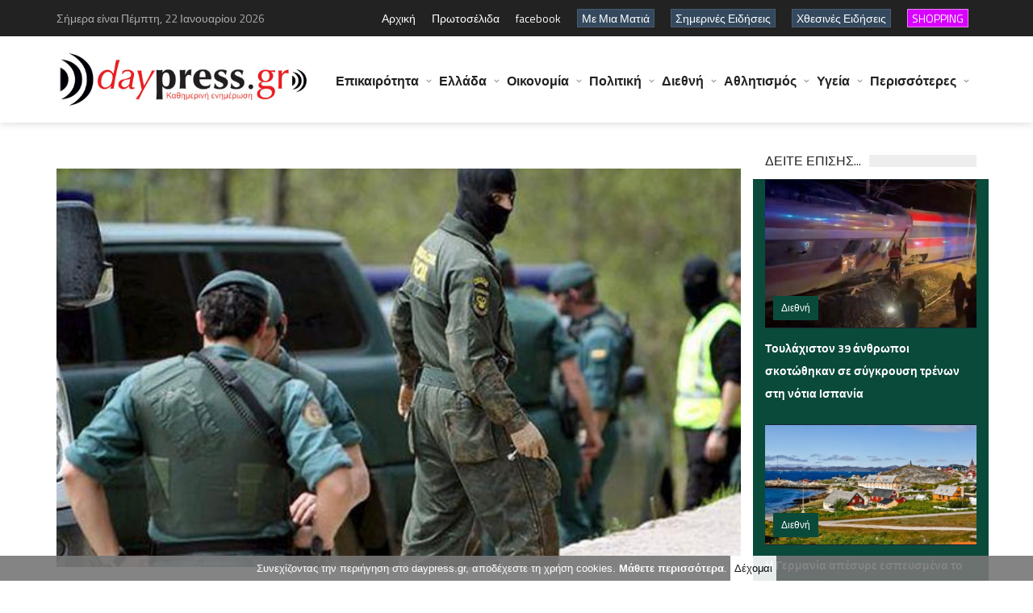

--- FILE ---
content_type: text/html; charset=utf-8
request_url: https://www.daypress.gr/index.aspx?aid=552511
body_size: 53519
content:

<!DOCTYPE html>
<html>
<head>
    <title id="PageTitle">Νέος συναγερμός στην Ισπανία: Ύποπτη επιστολή – βόμβα και στην πρεσβεία των ΗΠΑ στη Μαδρίτη | daypress.gr</title>    
    <meta charset="UTF-8">
    <meta name="viewport" content="width=device-width, initial-scale=1, maximum-scale=1">    
    <meta http-equiv="Pragma" content="no-cache">
	<meta http-equiv="no-cache">
	<meta http-equiv="Expires" content="-1">
	<meta http-equiv="Cache-Control" content="no-cache">
	<meta name="google-site-verification" content="uFWLuGqUW0q_VfDhT6hqxd41p5XRS6xCtzqSB6DSNWs" />
	<meta name="description" content="daypress.gr Καθημερινή έγκυρη και έγκαιρη ενημέρωση με όλες τις ειδήσεις από την Κρήτη την Ελλάδα και τον υπόλοιπο κόσμο"/>
	<meta name="keywords" content="daypress, άρθρα, ειδήσεις, νέα on line, ενημέρωση, κόσμος, επικαιρότητα, ελλάδα, οικονομία, πολιτική, διεθνή, απόψεις, άρθρα, αυτοδιοίκηση, στην πρέσσα, τα καλύτερα, συνεντεύξεις, τουρισμός, αγροτικά, περιβάλλον, αθλητισμός, πολιτισμός, αφιερώματα, εργασία, υγεία, γυναίκα, παιδί, διατροφή, επιστήμη, τεχνολογία, κοσμικά, auto, moto, ελληνικός τύπος, ξένος τύπος, παράξενα, ανεξήγητα, ανέκδοτα, αγγελίες, παιχνίδια  Κρήτη, web tv, video, on line, ψηφιακή τηλεόραση, δημοσκοπήσεις, Press, τύπος, εφημερίδες, φωνή λαού, πολίτης, ερωτήσεις, απαντήσεις, καταγγελίες, καταγραφές, σχόλια, προτάσεις, συμβουλές, επιβραβεύσεις, παράπονα, ράδιο,  πόρταλ, Portal "/>
	<meta http-equiv="refresh" content="400" />    
	<meta property="og:type" content="article" /> 
	<meta id="og_url" property="og:url" content="https://www.daypress.gr/index.aspx?aid=552511"></meta>     
    <meta id="og_title" property="og:title" content="Νέος συναγερμός στην Ισπανία: Ύποπτη επιστολή – βόμβα και στην πρεσβεία των ΗΠΑ στη Μαδρίτη"></meta>
	<meta id="og_description" property="og:description" content="Η πρεσβεία των Ηνωμένων Πολιτειών στη Μαδρίτη έλαβε μια επιστολή παρόμοια με τις πέντε επιστολές-βόμβα που εστάλησαν στην ουκρανική πρεσβεία στην Ισπανία και σε άλλους στόχους στη χώρα, μετέδωσε σήμερα το τηλεοπτικό δίκτυο La Sexta.
Η ισπανική αστυνομία επιβεβαίωσε το δημοσίευμα.
Ακόμη, παγιδευμένος φάκελος έφτασε στο Υπουργείο "></meta>
	<meta id="og_image" property="og:image" content="https://www.daypress.gr/UserFiles/image/foto/_552511.jpg"></meta>	
	<meta name="author" content="daypress.gr"/>
    <!-- Favicons -->
    <link rel="shortcut icon" href="logo.ico" type="image/x-icon"></link>
    <!-- Styles -->
    <link rel="stylesheet" href="tpl/css/normalize.css">
    <link rel="stylesheet" href="tpl/css/fontawesome.css">
    <link rel="stylesheet" href="tpl/css/weather.css">
    <link rel="stylesheet" href="tpl/css/colors.css">
    <link rel="stylesheet" href="tpl/css/typography.css">
    <link rel="stylesheet" href="tpl/css/style.css"> 
    <link rel="stylesheet" href="tpl/css/prettyPhoto.css" type="text/css" media="screen" title="prettyPhoto main stylesheet" charset="utf-8" />
    <!-- Responsive -->
    <link rel="stylesheet" type="text/css" media="(max-width:768px)" href="tpl/css/responsive-0.css">
    <link rel="stylesheet" type="text/css" media="(min-width:769px) and (max-width:992px)" href="tpl/css/responsive-768.css">
    <link rel="stylesheet" type="text/css" media="(min-width:993px) and (max-width:1200px)" href="tpl/css/responsive-992.css">
    <link rel="stylesheet" type="text/css" media="(min-width:1201px)" href="tpl/css/responsive-1200.css">
	<script async src="https://pagead2.googlesyndication.com/pagead/js/adsbygoogle.js?client=ca-pub-4254461718127237" crossorigin="anonymous"></script>	
    <link href='https://fonts.googleapis.com/css?family=Titillium+Web:300,300italic,400,400italic,700,700italic' rel='stylesheet' type='text/css'>
    <!-- Google tag (gtag.js) -->
	<script async src="https://www.googletagmanager.com/gtag/js?id=G-SXY7G90GX9"></script>
	<script>
	  window.dataLayer = window.dataLayer || [];
	  function gtag(){dataLayer.push(arguments);}
	  gtag('js', new Date());

	  gtag('config', 'G-SXY7G90GX9');
	</script>	
</head>
<body>

<form name="Form1" method="post" action="index.aspx?aid=552511" id="Form1" style="margin:0px;">
<div>
<input type="hidden" name="__VIEWSTATE" id="__VIEWSTATE" value="/wEPDwULLTE0MTMxMzI4MjgPZBYMAgEPFgIeCWlubmVyaHRtbAW2Ac6dzq3Ov8+CIM+Dz4XOvc6xzrPOtc+BzrzPjM+CIM+Dz4TOt869IM6Zz4PPgM6xzr3Or86xOiDOjs+Azr/PgM+EzrcgzrXPgM65z4PPhM6/zrvOriDigJMgzrLPjM68zrLOsSDOus6xzrkgz4PPhM63zr0gz4DPgc61z4POss61zq/[base64]/PgM+EzrcgzrXPgM65z4PPhM6/zrvOriDigJMgzrLPjM68zrLOsSDOus6xzrkgz4PPhM63zr0gz4DPgc61z4POss61zq/OsSDPhM+Jzr0gzpfOoM6RIM+Dz4TOtyDOnM6xzrTPgc6vz4TOt2QCBw8WAh8BBdkEzpcgz4DPgc61z4POss61zq/OsSDPhM+Jzr0gzpfOvc+JzrzOrc69z4nOvSDOoM6/zrvOuc+EzrXOuc+Ozr0gz4PPhM63IM6czrHOtM+Bzq/PhM63IM6tzrvOsc6yzrUgzrzOuc6xIM61z4DOuc+Dz4TOv867zq4gz4DOsc+Bz4zOvM6/zrnOsSDOvM61IM+EzrnPgiDPgM6tzr3PhM61IM61z4DOuc+Dz4TOv867zq3Pgi3Oss+MzrzOss6xIM+Azr/PhSDOtc+Dz4TOrM67zrfPg86xzr0gz4PPhM63zr0gzr/Phc66z4HOsc69zrnOus6uIM+Az4HOtc+DzrLOtc6vzrEgz4PPhM63zr0gzpnPg8+AzrHOvc6vzrEgzrrOsc65IM+DzrUgzqzOu867zr/Phc+CIM+Dz4TPjM+Hzr/Phc+CIM+Dz4TOtyDPh8+Oz4HOsSwgzrzOtc+Ezq3OtM+Jz4POtSDPg86uzrzOtc+BzrEgz4TOvyDPhM63zrvOtc6/z4DPhM65zrrPjCDOtM6vzrrPhM+Fzr8gTGEgU2V4dGEuCs6XIM65z4PPgM6xzr3Ouc66zq4gzrHPg8+Ez4XOvc6/zrzOr86xIM61z4DOuc6yzrXOss6xzq/Pic+DzrUgz4TOvyDOtM63zrzOv8+Dzq/Otc+FzrzOsS4KzpHOus+MzrzOtywgz4DOsc6zzrnOtM61z4XOvM6tzr3Ov8+CIM+GzqzOus61zrvOv8+CIM6tz4bPhM6xz4POtSDPg8+Ezr8gzqXPgM6/z4XPgc6zzrXOr86/IGQCCQ8WAh8BBThodHRwczovL3d3dy5kYXlwcmVzcy5nci9Vc2VyRmlsZXMvaW1hZ2UvZm90by9fNTUyNTExLmpwZ2QCCw9kFg5mDxYCHgRUZXh0BULOo86uzrzOtc+BzrEgzrXOr869zrHOuSDOoM6tzrzPgM+EzrcsIDIyIM6ZzrHOvc6/z4XOsc+Bzq/[base64]/zrnOvc6/zrLOv8+NzrvOuc6/IM+Dz4TOrc67zr3Otc65IM+EzrcgzqPPhc68z4bPic69zq/OsSDOlVUvTWVyY29zdXIgz4PPhM6/IM6UzrnOus6xz4PPhM6uz4HOuc6/IM+EzrfPgiDOlc6VIC0gzpHPgc6yzrHOvc6vz4TOt8+COiDCq86XIM6jz4XOvM+Gz4nOvc6vzrEgzr3OsSDOsc69zrHPg8+EzrHOu861zq8gz4zPg86/[base64]/[base64]/z4DOv8+CIM6TzrXPic+BzrPOr86xz4IgzqfOrM69z4POtc69IM+Az4HOv8+CIM6Rz4HOvc6xzr/Pjc+Ezr/Os867zr/PhTogzqXPgM6uz4HPh86xzr0gzpXPhc+Bz4nPgM6xz4rOus6sIM66zr/Ovc60z43Ou865zrEgzrPOuc6xIM+EzrfOvSDOms+BzrfPhM65zrrOriDOtc67zrnOrCDOsc67zrvOrCDOtyDOms+FzrLOrc+Bzr3Ot8+DzrcgzrTOtc69IM6tzrrOsc69zrUgzrrOsc69IM6xzq/[base64]/[base64]/[base64]/[base64]/[base64]/[base64]/YWlkPTY0NDY5MSIgc3R5bGU9ImNvbG9yOiNmZmZmZmYiPs6Sz43OuM65z4POtyDOlS/OoSDPg866zqzPhs6/[base64]/[base64]/zrnOvs6xzr0gzr/OuSDOv8+Fz4HOsc69zr/OryDPg8+EzrfOvSDOkc+Ez4TOuc66zq4gzrzOtSDPhM63zr0gzrrOsc66zr/Ous6xzrnPgc6vzrEgzr3OsSDOtM63zrzOuc6/z4XPgc6zzrXOryDPh86szr/[base64]/[base64]/z40gzrPOuc6xIM69zrHPgc66z4nPhM65zrrOrCDPg8+EzrfOvSDOkc+Ez4TOuc66zq4gzrHPgM+MIM+Dz4TOtc67zq3Ph863IM+Ezr/PhSDOms61zr3PhM+BzrnOus6/z40gzpvOuc68zrXOvc6xz4HPh861zq/[base64]/[base64]/Osc+CIC0gzprOu861zrnPg8+Ezqwgz4PPh86/[base64]/[base64]/[base64]/zr3Ov868zq/OsTwvYT48L3NwYW4+DQogICAgICAgICAgICAgICAgICAgICAgICAgICAgPHNwYW4gY2xhc3M9ImNvbW1lbnRzIj7OpM+Bzq/[base64]/z43PhM6/z4IgzrPOuc6xIM+Ezr/Phc+CIM+AzrvOv8+Nz4POuc6/[base64]/[base64]/zr3Ov868zq/[base64]/[base64]/[base64]/Y2lkPTkiID7On865zrrOv869zr/[base64]/[base64]/Y2lkPTkiID7On865zrrOv869zr/[base64]/IM6VzrPOs8+FzrfOvM6tzr3OvyDOlc65z4PPjM60zrfOvM6xICjOms6VzpEpLCDOlc+Azq/OtM6/zrzOsSDOoM6xzrnOtM65zr/PjSwgzqPPhM6tzrPOsc+DzrfPgiAozpXOvc6/zrnOus6vzr/PhSksIM6gz4HOv869zr/Ouc6xzrrOrCwgzrvOv865z4DOrCDOtc+AzrnOtM+MzrzOsc+EzrEgzrrOsc65IM+AzrHPgc6/z4fOrc+CIM6ZzrHOvc6/z4XOsc+Bzq/[base64]/[base64]/[base64]/[base64]/Ou865zrHPgiDOsc+Az4wgz4TOvyDOnc6xz4XPhM65zrrPjCDOlc+AzrnOvM61zrvOt8+Ezq7Pgc65zr8gzpXOu867zqzOtM6/z4I6IMKrzozPhM6xzr0gz4PPhc69zrXPgc6zzrHOts+MzrzOsc+Dz4TOtSwgz4TOsSDOsc+Azr/[base64]/[base64]/[base64]/[base64]/[base64]/[base64]/z4UgzpHPgc+HzrHOvc+Ozr0gLSDOkc+Dz4TOtc+Bzr/Phc+Dzq/Pic69IM6xz4DPjCDPhM6/IM6gz4HOrM+DzrnOvc6/IM6kzrHOvM61zq/[base64]/[base64]/YWlkPTY0NDY3NyIgc3R5bGU9ImNvbG9yOiNmZmZmZmYiPs6nz4HOr8+Dz4TOv8+CIM6Uzq7OvM6xz4I6IM6gzrHPgc6szrTOv8+Dzrcgz4PPhM63zr0gzrrPhc66zrvOv8+Gzr/Pgc6vzrEgz4TOv8+FIM6/zrTOuc66zr/PjSDOrc+BzrPOv8+FIM6UzrfOvM6sz4HOuc6/IOKAkyDOlc67zrvOt869zr/Oss6/[base64]/[base64]/z4XOu86sz4fOuc+Dz4TOv869IDM5IM6szr3OuM+Bz4nPgM6/zrkgz4POus6/z4TPjs64zrfOus6xzr0gz4POtSDPg8+NzrPOus+Bzr/[base64]/[base64]/[base64]/[base64]/Phc67zq/[base64]/YWlkPTY0NDYxNyIgc3R5bGU9ImNvbG9yOiNmZmZmZmYiPs6Vz4XPgc+Jz4DOsc+KzrrOriDOiM69z4nPg863ICYgTWVyY29zdXI6IM6lz4DOv86zz4HOrM+Gz4TOt866zrUgzrcgz4PPhc68z4bPic69zq/OsSDOtc67zrXPjc64zrXPgc6/z4UgzrXOvM+Azr/Pgc6vzr/[base64]/[base64]/[base64]/[base64]/z4TPjM68zr8gzrXPgc6zzrHOu861zq/[base64]/[base64]/YWlkPTY0NDU3MCIgc3R5bGU9ImNvbG9yOiNmZmZmZmYiPs6kzrfOvSDOms+Fz4HOuc6xzrrOriAxOCDOmc6xzr3Ov8+FzrHPgc6vzr/PhSAyMDI2IM+Ezr8gzrXPgM61z4TOtc65zrHOus+MIDEwzr8gVmVpa291IFRyYWlsIMKrzqTPgc6tzr7OtSAgz4PPhM6/IM6yzr/[base64]/[base64]/[base64]/Osc+CIM6VLs6mLs6fLs6RLiDOvM61IM+EzrfOvSDOlc67zrvOt869zrnOus6uIM6RzrjOu863z4TOuc66zq4gzp/OvM6/z4PPgM6/zr3OtM6vzrEgzpHPhM+MzrzPic69IM68zrUgzpHOvc6xz4DOt8+Bzq/OsSAozpUuzpEuzp/[base64]/[base64]/Y2lkPTEzIiA+zqXOs861zq/[base64]/YWlkPTY0NDYzMyIgc3R5bGU9ImNvbG9yOiNmZmZmZmYiPs6jz4XOvc61z4fOr862zr/Ovc+EzrHOuSDOv865IM6jz4fOv867zq3PgiDOk86/zr3Orc+Jzr0gzrHPgM+MIM+EzrfOvSDOoM61z4HOuc+Gzq3Pgc61zrnOsSDOms+Bzq7PhM63z4IgzrrOsc65IM+Ezr8gzpnOkc6azpUgz4PPhM6/z4XPgiDOlM6uzrzOv8+Fz4IgzqbOsc65z4PPhM6/z40gzrrOsc65IM6Tz4zPgc+Ez4XOvc6xz4IgzrzOtSDOuM6tzrzOsTogwqvOmc+Oz4POtc65z4Igz4fPic+Bzq/[base64]/[base64]/Y2lkPTEzIiA+zqXOs861zq/OsTwvYT48L3NwYW4+DQogICAgICAgICAgICAgICAgICAgICAgICAgICAgPHNwYW4gY2xhc3M9ImNvbW1lbnRzIj7OpM+Bzq/[base64]/Ous61z4Igz4PPhM6xIM6UzrfOvM6/[base64]/[base64]/Ot864zrXOuc+Ozr0gzrPOuc6xIM+Ezr8gzqDPgc6/z4PPic+AzrnOus+MIM+Ez4nOvSDOks+BzrXPhs6/zr3Ot8+AzrnOsc66z47OvSDOus6xzrkgIM6gzrHOuc60zrnOus+Ozr0gzqPPhM6xzrjOvM+Ozr0gzpTOrs68zr/PhSDOoM61z4HOuc+Dz4TOtc+Bzq/[base64]/[base64]/Okc6azp/[base64]/[base64]/z4XPgiDOoM6/zrvOr8+EzrXPgiAgz4TOv8+FIM6Uzq7OvM6/z4UgzqDOtc+BzrnPg8+EzrXPgc6vzr/[base64]/[base64]/OtM65zr/Or866zrfPg863PC9hPjwvbGk+PGxpPjxhIGhyZWY9ImluZGV4LmFzcHg/[base64]/Y2lkPTE5IiBzdHlsZT0iY29sb3I6I2JmMGMwNiI+zpHPgM6/zrrOu861zrnPg8+EzrnOus6sIDwvYT48L2xpPjxsaT48YSBocmVmPSJpbmRleC5hc3B4P2NpZD0zMiIgc3R5bGU9ImNvbG9yOiMwMGFkZTAiPs6kzr/Phc+BzrnPg868z4zPgjwvYT48L2xpPjxsaT48YSBocmVmPSJpbmRleC5hc3B4P2NpZD0zNSIgc3R5bGU9ImNvbG9yOiNlNjk2MWUiPs6RzrPPgc6/z4TOuc66zqw8L2E+PC9saT48bGk+PGEgaHJlZj0iaW5kZXguYXNweD9jaWQ9MjMiIHN0eWxlPSJjb2xvcjojNWNhMTQzIj7OoM61z4HOuc6yzqzOu867zr/[base64]/Y2lkPTExIiBzdHlsZT0iY29sb3I6IzJlYzJkOSI+zqDOv867zrnPhM65z4POvM+Mz4I8L2E+PC9saT48bGk+PGEgaHJlZj0iaW5kZXguYXNweD9jaWQ9MzYiIHN0eWxlPSJjb2xvcjojYmE5YzU2Ij7Olc+BzrPOsc+Dzq/[base64]/Phs6uPC9hPjwvbGk+PGxpPjxhIGhyZWY9ImluZGV4LmFzcHg/[base64]/zrvOv86zzq/[base64]/[base64]/Y2lkPTI2IiBzdHlsZT0iY29sb3I6I2UwYTM4ZCI+zp7Orc69zr/PgiDPhM+Nz4DOv8+CPC9hPjwvbGk+PGxpPjxhIGhyZWY9ImluZGV4LmFzcHg/[base64]/YWlkPTY0NDY4OSIgc3R5bGU9ImZvbnQtc2l6ZToxMHB4O2ZvbnQtd2VpZ2h0OmJvbGQ7bGluZS1oZWlnaHQ6IDE1cHg7Ij7Onc6vzrrOv8+CIM6nzrHPgc60zrHOu865zqzPgjogwqvOlyDOoM61z4HOuc+Gzq3Pgc61zrnOsSDOkc+Ez4TOuc66zq7PgiDOss+Bzq/Pg866zrXPhM6xzrkgz4POtSDOsc+Az4zOu8+Fz4TOtyDPhs6sz4POtyDOtc+Ezr/Ouc68z4zPhM63z4TOsc+CLSDOoM6xz4HOsc66zr/Ou86/z4XOuM6/z43OvM61IM+EzrfOvSDOus6xzrrOv866zrHOuc+Bzq/OsSDPg8+Ezr8gz4DOtc60zq/OvywgzrzOtSDOrM68zrXPg861z4Igz4DOsc+BzrXOvM6yzqzPg861zrnPgiDPjM+Azr/PhSDOus6xzrkgz4zPgM6/[base64]/[base64]/YWlkPTY0NDY4OCIgc3R5bGU9ImZvbnQtc2l6ZToxMHB4O2ZvbnQtd2VpZ2h0OmJvbGQ7bGluZS1oZWlnaHQ6IDE1cHg7Ij7OnM61IM6xzrnPg865zr/OtM6/zr7Or86xIM6zzrnOsSDPhM6/IDIwMjYgz4DPgc6xzrPOvM6xz4TOv8+Azr/Ouc6uzrjOt866zrUgzrcgzrrOv8+Azq4gz4DOr8+EzrHPgiDPhM6/[base64]/[base64]/YWlkPTY0NDY4NSIgc3R5bGU9ImZvbnQtc2l6ZToxMHB4O2ZvbnQtd2VpZ2h0OmJvbGQ7bGluZS1oZWlnaHQ6IDE1cHg7Ij7OnM61IM6xzr3Osc+Az4TPhc6+zrnOsc66z4wgz4DPgc+Mz4POt868zr8gzrrOsc65IM6yzrvOrc68zrzOsSDPg8+EzrnPgiDPgM+Bzr/Ous67zq7Pg861zrnPgiDPhM6/z4UgMjAyNiDOtyDOus6/z4DOriDPhM63z4IgzrLOsc+DzrnOu8+Mz4DOuc+EzrHPgiDPhM6/z4UgzpQuzqMuIM+Ezr/PhSDOlc6SzpXOmCDigJMgzqTOuc68zq7OuM63zrrOsc69IM+EzrEgz4DOsc65zrTOuc6sIM61z4HOs86xzrbOv868zq3Ovc+Jzr0gz4TOv8+FIM6Vz4DOuc68zrXOu863z4TOt8+Bzq/Ov8+FIM+Azr/PhSDOsc+Bzq/[base64]/OsSDOus6xzrkgzrHPg8+GzqzOu861zrnOsSDPhM+Jzr0gzrXPgc6zzrHOts6/zrzOrc69z4nOvSDPg861IM+Dz4XOvc64zq7Ous61z4IgzrHOus+BzrHOr8+Jzr0gzrrOsc65z4HOuc66z47OvSDPhs6xzrnOvc6/[base64]/[base64]/[base64]/PgiDPg8+Fzr3Osc6zzrXPgc68z4zPgiDPg8+EzrfOvSDOmc+Dz4DOsc69zq/OsTogzo7PgM6/[base64]/Ou86uIM+AzrHPgc+MzrzOv865zrEgzrzOtSDPhM65z4Igz4DOrc69z4TOtSDOtc+AzrnPg8+Ezr/Ou86tz4ItzrLPjM68zrLOsSDPgM6/z4UgzrXPg8+EzqzOu863z4POsc69IM+Dz4TOt869IM6/z4XOus+BzrHOvc65zrrOriDPgM+BzrXPg86yzrXOr86xIM+Dz4TOt869IM6Zz4PPgM6xzr3Or86xIM66zrHOuSDPg861IM6szrvOu86/z4XPgiDPg8+Ez4zPh86/z4XPgiDPg8+Ezrcgz4fPjs+BzrEsIM68zrXPhM6tzrTPic+DzrUgz4POrs68zrXPgc6xIM+Ezr8gz4TOt867zrXOv8+Az4TOuc66z4wgzrTOr866z4TPhc6/IExhIFNleHRhLjwvcD4NCjxwPs6XIM65z4PPgM6xzr3Ouc66zq4gzrHPg8+Ez4XOvc6/zrzOr86xIM61z4DOuc6yzrXOss6xzq/Pic+DzrUgz4TOvyDOtM63zrzOv8+Dzq/Otc+FzrzOsS48L3A+DQo8cD7Okc66z4zOvM63LCDPgM6xzrPOuc60zrXPhc68zq3Ovc6/z4Igz4bOrM66zrXOu86/z4Igzq3Phs+EzrHPg861IM+Dz4TOvyDOpc+Azr/Phc+BzrPOtc6vzr8gzobOvM+Fzr3Osc+CIM+EzrfPgiDOmc+Dz4DOsc69zq/Osc+CIM66zrHOuSDOv865IM+Az4XPgc6/z4TOtc+Hzr3Ov8+Fz4HOs86/zq8gzrXOvs61z4TOrM62zr/Phc69IM61zqzOvSDPgM61z4HOuc6tz4fOtc65IM61zrrPgc63zrrPhM65zrrOrC4gzpzOrM67zrnPg8+EzrEsIM6tzr3OsSDOrM67zrvOv8+CIM+GzqzOus61zrvOv8+CIM68zrUgwqvPgM+Fz4HOv8+EzrXPh869zrnOus+MIM+FzrvOuc66z4zCuyDPgM6/z4UgzrHPgM61z4XOuM+Fzr3PjM+EzrHOvSDPg8+Ezr/OvSDOoM6tzrTPgc6/IM6jzqzOvc+Ez4POtc64IM66zrHPhM6xz4PPh86tzrjOt866zrUgz4PPhM65z4IgMjQgzp3Ov861zrzOss+Bzq/Ov8+FLCDOtc69zrfOvM6tz4HPic+DzrUgz4POrs68zrXPgc6xIM+Ezr8gz4XPgM6/z4XPgc6zzrXOr86/IM6Vz4PPic+EzrXPgc65zrrPjs69IM+Ezr8gzpXOuc60zrnOus+MIM6UzrnOus6xz4PPhM6uz4HOuc6/IEF1ZGllbmNpYSBOYWNpb25hbCDOvM61IM+HzrHPgc6xzrrPhM63z4HOuc+Dz4TOuc66zqwgz4DOsc+Bz4zOvM6/zrnOsSDOvM61IM6xz4XPhM6sIM+Azr/PhSDOtc69z4TOv8+Azq/Pg8+EzrfOus6xzr0gz4TOuc+CIM+EzrXOu861z4XPhM6xzq/Otc+CIM+Oz4HOtc+CLjwvcD4NCjxwPs6MzrvOsSDOtM61zq/Ph869zr/Phc69LCDPhM61zrvOuc66zqwsIM+Mz4TOuSDOv865IM+Azq3Ovc+EzrUgz4bOrM66zrXOu86/zrkgzrzOtSDOsc+Fz4TOv8+Dz4fOrc60zrnOv8+Fz4IgzrXOus+BzrfOus+EzrnOus6/z43PgiDOvM63z4fOsc69zrnPg868zr/Pjc+CIM+Dz4TOrM67zrjOt866zrHOvSDOsc+Az4wgz4TOvyDOr860zrnOvyDOrM+Ezr/OvM6/LCDPhM6/IM6/z4DOv86vzr8gzrrOsc+Ezqwgz4DOrM+DzrEgz4DOuc64zrHOvc+Mz4TOt8+EzrEgzrXPgM61zrTOr8+JzrrOtSDOtM63zrzOv8+DzrnPjM+EzrfPhM6xLCDOtc+AzrnPg863zrzOsc6vzr3Ov8+Fzr0gz4DOt86zzq3PgiDPhM63z4IgzrHPg8+Ez4XOvc6/zrzOr86xz4IuPC9wPg0KPHA+zqPPhc69zrHOs861z4HOvM+Mz4Igz4POrs68zrHOvc61IM67zq/Os86/IM69z4nPgc6vz4TOtc+BzrEgz4PPhM63zr0gzrHOtc+Bzr/PgM6/z4HOuc66zq4gzrLOrM+DzrcgzqTOv8+BzrXPh8+Mzr0gzr3PhM61IM6Rz4HOvc+Ez4zOuCDPg8+EzrfOvSDOmc+Dz4DOsc69zq/OsSwgz4zPgM6/z4UgzrXOvc+Ezr/[base64]/Osc+CIM+EzrfPgiDOsc61z4HOv8+Azr/Pgc65zrrOrs+CIM6yzqzPg863z4IgzrXOvc+Ez4zPgM65z4POsc69IM+Ezr/OvSDPjc+Azr/PgM+Ezr8gz4bOrM66zrXOu86/IM68zrXPhM6xzr7PjSDPg8+EzrnPgiAzLTQgz4TOsSDOvs63zrzOtc+Bz47OvM6xz4TOsSwgz4PPjc68z4bPic69zrEgzrzOtSDOsc+Dz4TPhc69zr/OvM65zrrOrc+CIM+AzrfOs86tz4IuPGJyPsKgPGJyPs6lz4DOtc69zrjPhc68zq/Ots61z4TOsc65IM+Mz4TOuSDPh864zrXPgiAzMC8xMSwgzrcgz4DPgc61z4POss61zq/OsSDPhM63z4Igzp/Phc66z4HOsc69zq/Osc+CIM+Dz4TOtyDOnM6xzrTPgc6vz4TOtyDOtc65zrTOv8+Azr/Or863z4POtSDPhM63zr0gzpXOuM69zrnOus6uIM6Rz4PPhM+Fzr3Ov868zq/OsSDOvM61z4TOrCDPhM63zr0gzrrOsc+EzrHOs8+BzrHPhs6uIM68zrnOsc+CIM6tzrrPgc63zr7Ot8+CIM+Azr/PhSDPhM+BzrHPhc68zqzPhM65z4POtSDOrc69zrHOvSDOtc+BzrPOsc62z4zOvM61zr3OvyDPg8+EzrfOvSDOtM65z4DOu8+JzrzOsc+EzrnOus6uIM6xzr3PhM65z4DPgc6/z4PPic+AzrXOr86xIM61zr3PjiDPh861zrnPgc65zrbPjM+EzrHOvSDOvM6vzrEgzrXPgM65z4PPhM6/zrvOriwgz4PPjc68z4bPic69zrEgzrzOtSDOsc+Dz4TPhc69zr/OvM65zrrOrc+CIM+AzrfOs86tz4IuPC9wPg0KPHA+wqvOlyDOsc+Dz4TPhc69zr/[base64]/Phc66z4HOsc69zq/Osc+CIM+Dz4TOtyDOnM6xzrTPgc6vz4TOty4gzqPOt868zrXOuc+OzrjOt866zrUgz4TOt869IM+Oz4HOsSDPgM6/z4Ugzq3Ovc6xz4IgzrXPgc6zzrHOts+MzrzOtc69zr/PgiDPhM63z4Igz4DPgc61z4POss61zq/Osc+CIM+HzrXOuc+BzrnOts+Mz4TOsc69IM61z4DOuc+Dz4TOv867zq7CuywgzrXPgM65z4POrs68zrHOvc61IM6xz4PPhM+Fzr3Ov868zrnOus6uIM+AzrfOs86uLjwvcD4NCjxwPsKrzp8gzrXPgc6zzrHOts+MzrzOtc69zr/PgiDOsc+Fz4TPjM+CIM+Ez4HOsc+FzrzOsc+Ezq/Pg8+EzrfOus61IM61zrvOsc+Gz4HOrCDOus6xzrkgzrzOtc+Ezq3Oss63IM68z4zOvc6/z4Igz4TOv8+FIM+Dz4TOvyDOvc6/z4POv866zr/OvM61zq/Ov8K7LCDPgM+Bz4zPg864zrXPg861LjwvcD4NCjxwPs6fIM+Fz4DOrM67zrvOt867zr/PgiwgzrzOtSDPhM+BzrHPjc68zrEgz4PPhM6/IM+Hzq3Pgc65LCDOrc+HzrXOuSDOrs60zrcgz4DOrM+BzrXOuSDOtc6+zrnPhM6uz4HOuc6/IM6xz4DPjCDPhM6/IM69zr/Pg86/zrrOv868zrXOr86/IM66zrHOuSDOrc+HzrXOuSDOtc+AzrnPg8+Ez4HOrc+IzrXOuSDPg8+EzrfOvSDOtc+BzrPOsc+Dzq/OsSDPhM6/z4UsIM61z4DOuc+Dzq7OvM6xzr3OtSDOsc+BzrPPjM+EzrXPgc6xIM+HzrjOtc+CIM6/IM6jzq3Pgc+HzrnOuSDOoM6/z4fOv8+BzrXOu8+Ez4POrc+GLCDOvyDOn8+FzrrPgc6xzr3PjM+CIM+Az4HOtc+DzrLOtc+Fz4TOrs+CIM+Dz4TOt869IM6Zz4PPgM6xzr3Or86xLCDPg861IM+Dz4XOvc6tzr3PhM61z4XOvs6uIM+Ezr/PhSDPg8+EzrfOvSDOus+BzrHPhM65zrrOriDOuc+Dz4DOsc69zrnOus6uIM+EzrfOu861z4zPgc6xz4POty48L3A+DQo8cD7Cq86XIM6xz4PPhM+Fzr3Ov868zq/OsSDOrc+HzrXOuSDOvs61zrrOuc69zq7Pg861zrkgzq3Pgc61z4XOvc6xwrssIM+DzrfOvM61zq/Pic+DzrUgzrcgzrHPg8+Ez4XOvc6/zrzOuc66zq4gz4DOt86zzq4sIM61zr3PjiDOus6xzrkgzrcgzrnPg8+AzrHOvc65zrrOriDOtM65zrrOsc65zr/Pg8+Nzr3OtyDOtM65zrXOvs6szrPOtc65IM+Az4HOv866zrHPhM6xz4HOus+EzrnOus6uIM6tz4HOtc+Fzr3OsSDOs865zrEgz4TOvyDPg8+FzrzOss6szr0sIM+Azr/PhSDOtc69zrTOrc+HzrXPhM6xzrkgzr3OsSDPg8+Fzr3OtM6tzrXPhM6xzrkgzrzOtSDCq8+Ez4HOv868zr/Ous+BzrHPhM6vzrHCuy48L3A+DQo8cD7CoM6Izr3OsSDOtc+AzrnPgM67zq3Ov869IM+AzrHOus6tz4TOvyDPgM6xzrPOuc60zrXPhc68zq3Ovc6/IM68zrUgzrXOus+BzrfOus+EzrnOus+MIM+FzrvOuc66z4wsIM61zr3PhM6/z4DOr8+Dz4TOt866zrUgz4TOt869IM6kzrXPhM6sz4HPhM63IM+DzrUgzrzOr86xIM61z4TOsc65z4HOtc6vzrEgz4PPhM+BzrHPhM65z4nPhM65zrrOv8+NIM+FzrvOuc66zr/PjSDPg8+EzrcgzqPOsc+BzrHOs8+Mz4POsS4gzpXOuc60zrnOus+Mz4TOtc+BzrEsIM+HzrjOtc+CLCDPgM+BzrnOvSDOsc+Az4wgz4TOuc+CIDE5OjAwICjPhM6/z4DOuc66zq4gz47Pgc6xLCAyMDowMCDPjs+BzrEgzpXOu867zqzOtM6xz4IpLCDCq86tzr3OsSDPjc+Azr/PgM+Ezr8gz4DOsc66zq3PhM6/IM61zr3PhM6/z4DOr8+Dz4TOt866zrUgz4PPhM63zr0gzq3OtM+BzrEgz4TOv8+FIM61z4HOs86/z4PPhM6xz4POr86/z4Ugz4DOsc+BzrHOs8+JzrPOrs+CIM+Mz4DOu8+Jzr0gSW5zdGFsYXphIM+Dz4TOtyDOo86xz4HOsc6zz4zPg86xwrsuPC9wPg0KPHA+zqDPhc+Bzr/PhM61z4fOvc6/z4XPgc6zzr/OryDPhM63z4IgzrHPg8+Ez4XOvc6/zrzOr86xz4IgwqvPgM+Bzr/Ous6szrvOtc+DzrHOvSDOtc67zrXOs8+Hz4zOvM61zr3OtyDOrc66z4HOt86+zrfCuywgzrTOrs67z4nPg861IM+AzrfOs86uIM+Ezr/PhSDOuc+Dz4DOsc69zrnOus6/z40gz4XPgM6/z4XPgc6zzrXOr86/z4UgzpXPg8+Jz4TOtc+BzrnOus+Ozr0uPC9wPg0KPHA+wqvOn865IM61z4HOtc+Fzr3Ot8+Ezq3PgiDOtc6+zrXPhM6szrbOv8+Fzr0gz4TOv869IM61zrrPgc63zrrPhM65zrrPjCDOvM63z4fOsc69zrnPg868z4wgzrrOsc65IM61zr7Otc+EzqzOts6/z4XOvSDOsc69IM+Fz4DOrM+Bz4fOtc65IM+Dz4fOrc+DzrcgzrzOtc+EzrHOvs+NIM6xz4XPhM6/z40gz4TOv8+FIM+AzrXPgc65z4PPhM6xz4TOuc66zr/PjSDOus6xzrkgzrXOus61zq/Ovc6/z4Ugz4DOv8+FIM+DzrfOvM61zrnPjs64zrfOus61IM+Ezr8gz4DPgc+Jzq8gz4PPhM63zr0gz4DPgc61z4POss61zq/OsSDPhM63z4Igzp/Phc66z4HOsc69zq/Osc+CIM+Dz4TOtyDOnM6xzrTPgc6vz4TOt8K7LCDPgM+Bz4zPg864zrXPg861IM63IM6vzrTOuc6xIM+AzrfOs86uLjwvcD4NCjxwPs6Rzr7Or862zrXOuSDOvc6xIM+DzrfOvM61zrnPic64zrXOryDPjM+EzrkgzrcgSW5zdGFsYXphIM61zq/Ovc6xzrkgzr8gzrrOsc+EzrHPg866zrXPhc6xz4PPhM6uz4Igz4TPic69IM61zrrPhM6/zr7Otc+Fz4TPjs69IM+HzrXOuc+Bzr/Oss6/zrzOss6vzrTPic69IM+Azr/PhSDPhM6/IM6lz4DOv8+Fz4HOs861zq/OvyDOhs68z4XOvc6xz4Igzq3Pg8+EzrXOuc67zrUgz4PPhM63zr0gzrrPhc6yzq3Pgc69zrfPg863IM+Ezr/PhSDOls61zrvOrc69z4POus65IM67zq/Os86/IM68zrXPhM6sIM+Ezr8gzr7Orc+Dz4DOsc+DzrzOsSDPhM63z4Igz4PPjc6zzrrPgc6/z4XPg863z4IsIM+Jz4IgzrzOrc+Bzr/PgiDPhM63z4Igz4PPhM+BzrHPhM65z4nPhM65zrrOrs+CIM6yzr/Ors64zrXOuc6xz4IuPC9wPg0KPHA+zp8gz4bOrM66zrXOu86/z4Igz4DOv8+FIM61zr7Otc+Bz4HOrM6zzrcgzq7PhM6xzr0gzrrOsc+EzrHPg866zrXPhc6xz4POvM6tzr3Ov8+CIM6xz4DPjCDPh86xz4HPhM+Mzr3OuSwgzrTOuc6xz4PPhM6sz4POtc+Jzr0gz4DOtc+Bzq/PgM6/z4UgMTggzrXPgM6vIDEwIM61zrrOsc+Ezr/Pg8+Ez47OvSDOus6xzrkgzrXOr8+HzrUgz4PPhM6xzrvOtc6vIM68zrUgzrHPgM67z4wgz4TOsc+Hz4XOtM+Bzr/OvM61zq/OvywgzrzOtSDPhM6xz4fPhc60z4HOv868zrnOus6sIM+Ezq3Ou863IDIsNzAgzrXPhc+Bz44sIM+Dz43OvM+Gz4nOvc6xIM68zrUgz4bPic+Ezr/Os8+BzrHPhs6vzrEgz4TOt8+CIM6xz4PPhM+Fzr3Ov868zq/Osc+CLiDOo861IM68zrnOsSDOu861z4XOus6uIM61z4TOuc66zq3PhM6xIM61zrzPhs6xzr3Ouc62z4zPhM6xzr0gz4TOvyDPjM69zr/OvM6xIM+Ezr/PhSDPgM+BzrXPg86yzrXPhc+Ezq4gzqDOv8+Hzr/[base64]/z4PPhM6/zrvOrc6xz4IuIM6kzr8gzprOtc69z4TPgc65zrrPjCDOlM65zrrOsc+Dz4TOrs+BzrnOvyA0IM+Ezr/PhSDOlc64zr3Ouc66zr/PjSDOlc65zrTOuc66zr/PjSDOlM65zrrOsc+Dz4TOt8+Bzq/Ov8+FLCDOsc69zq3Ou86xzrLOtSDPhM63IM60zrnOtc+BzrXPjc69zrfPg863IM+EzrfPgiDPhc+Az4zOuM61z4POt8+CLjwvcD4NCjxwPs6XIEluc3RhbGF6YSDOtc6vzr3Osc65IM61z4TOsc65z4HOtc6vzrEgz4zPgM67z4nOvSDPgM6/z4UgzrHPgM6xz4PPh86/zrvOtc6vIM+AzrXPgc65z4PPg8+Mz4TOtc+BzrEgzrHPgM+MIDE1MCDOrM+Ezr/OvM6xIM+DzrUgz4TPgc6vzrEgzrXPgc6zzr/[base64]/OvM6yzq/OtM61z4IgzrrOsc65IM+Dz4XPg866zrXPhc6tz4Igzr3Phc+Hz4TOtc+BzrnOvc6uz4Igz4zPgc6xz4POt8+CLiDOnyDOus6xz4TOrM67zr/Os86/z4Igz4DPgc6/z4rPjM69z4TPic69IM+Dz4TOt869IM65z4PPhM6/z4POtc67zq/OtM6xIM+EzrfPgiDPgM61z4HOuc67zrHOvM6yzqzOvc61zrkgz4TOv8+Fz4IgzrXOus+Ezr/Ovs61z4XPhM6tz4Igz4fOtc65z4HOv86yzr/OvM6yzq/OtM+Jzr0gz4TPjc+Azr/PhSBDOTAgzrrOsc65IM+Ezr8gQWxjb3TDoW4uPC9wPg0KPHA+zqTOv869IM6czqzPgc+EzrnOvyDPhM6/z4Ugz4TPgc6tz4fOv869z4TOv8+CIM6tz4TOv8+Fz4IsIM63IM6Zz4PPgM6xzr3Or86xIM6tz4PPhM61zrnOu861IDEuMzcwIM61zrrPhM6/zr7Otc+Fz4TOrc+CIM+HzrXOuc+Bzr/Oss6/zrzOss6vzrTPic69IM+Ez43PgM6/z4UgQy05MCDOus6xzrkgQWxjb3TDoW4sIM68zrHOts6vIM68zrUgzq3Ovc6xIM+Gzr/Pgc+Ezq/OvyDOtc67zrHPhs+Bz47OvSDPgM6/zrvPhc6yz4zOu8+Jzr0gzrrOsc65IDcwMC4wMDAgz4bPhc+Dzq/Os86zzrnOsSDOtM65zrHPhs6/z4HOtc+EzrnOus6/z40gzrTOuc6xzrzOtc+Ez4HOrs68zrHPhM6/z4IsIM+DzrUgzrzOr86xIM6xz4DPjCDPhM65z4Igz4DPgc+Oz4TOtc+CIM6xz4DOv8+Dz4TOv867zq3PgiDOss6/zq7OuM61zrnOsc+CIM6zzrnOsSDPhM63zr0gzqzOvM+Fzr3OsSDPhM63z4Igzp/Phc66z4HOsc69zq/Osc+CIM68zrXPhM6sIM+Ezrcgz4HPic+DzrnOus6uIM61zrnPg86yzr/Ou86uLjwvcD4NCjxwPs6Vz4DOv868zq3Ovc+Jz4IsIM6tzr7OuSDPg8+Fzr3Ov867zrnOus6sIM6/zrkgz4bOrM66zrXOu86/zrkgzrzOtSDOtc66z4HOt866z4TOuc66z4wgz4XOu865zrrPjCDPg8+EzrfOvSDOmc+Dz4DOsc69zq/OsS48L3A+DQo8cD48c3Ryb25nPs6XIM+Bz4nPg865zrrOriDPgM+BzrXPg86yzrXOr86xIM+Dz4TOtyDOnM6xzrTPgc6vz4TOtyDOus6xz4TOsc60zrnOus6szrbOtc65IM+EzrfOvSDOsc+Azr/Pg8+Ezr/[base64]/zrnOvc+Jzr3Ouc66z47OvSDOtM65zrrPhM+Nz4nOvSDCq86/z4DOv865zrHOtM6uz4DOv8+EzrUgzrHPgM61zrnOu86uIM6uIM+Ez4HOv868zr/Ous+BzrHPhM65zrrOriDOtc69zq3Pgc6zzrXOuc6xwrsuIM6jzrUgzrzOuc6xIM+Dz43Ovc+Ezr/OvM63IM60zq7Ou8+Jz4POtywgzrcgzr/PgM6/zq/OsSDOsc69zrHPhs6tz4HOtc+EzrHOuSDPg8+EzrEgzrTOt868zr/Pg865zrXPjc68zrHPhM6xIM+Azr/PhSDOsc+Gzr/Pgc6/z43OvSDPg8+EzrnPgiDOtc+AzrnPg8+Ezr/Ou86tz4IgzrzOtSDOtc66z4HOt866z4TOuc66zr/Pjc+CIM68zrfPh86xzr3Ouc+DzrzOv8+Nz4Igz4DOv8+FIM+Dz4TOrM67zrjOt866zrHOvSDPg8+EzrfOvSDOoM+BzrXPg86yzrXOr86xIM+EzrfPgiDOn8+FzrrPgc6xzr3Or86xz4Igz4PPhM63zr0gzpnPg8+AzrHOvc6vzrEgzrrOsc65IMKrzr/Pgc65z4POvM6tzr3Otc+CIM6xzrrPjM68zrEgzrXPgM6vz4POt868zrXPgiDOuc+Dz4DOsc69zrnOus6/z43PgiDOuM61z4POvM6/z43PgsK7IM60zq7Ou8+Jz4POtTogwqvOn8+Azr/Ouc6xzrTOrs+Azr/PhM61IM6xz4DOtc65zrvOriDOriDPhM+Bzr/OvM6/zrrPgc6xz4TOuc66zq4gzrXOvc6tz4HOs861zrnOsSwgzrHOus+MzrzOtyDPgM61z4HOuc+Dz4PPjM+EzrXPgc6/IM66zrHPhM6sIM60zrnPgM67z4nOvM6xz4TOuc66zq7PgiDOsc+Azr/Pg8+Ezr/Ou86uz4IsIM61zq/Ovc6xzrkgzrHPgM6/[base64]/[base64]/[base64]/OvSAzOSDOrM69zrjPgc+Jz4DOv865IM+DzrrOv8+Ez47OuM63zrrOsc69IM+DzrUgz4PPjc6zzrrPgc6/z4XPg863IM+Ez4HOrc69z4nOvSDPg8+Ezrcgzr3PjM+EzrnOsSDOmc+Dz4DOsc69zq/[base64]/YWlkPTY0NDYyOSIgIGpxdWVyeT0iIj48aSBjbGFzcz0iZmEgZmEtY29weS1tZSI+PC9pPjwvYT4NCiAgICAgICAgPC9kaXY+DQogICAgICAgIDxkaXYgY2xhc3M9InRodW1iX2hvdmVyIj4NCiAgICAgICAgICAgIDxhIGhyZWY9ImluZGV4LmFzcHg/[base64]/Y2lkPTIyIiA+zpTOuc61zrjOvc6uPC9hPjwvc3Bhbj4NCiAgICAgICAgICAgIDxzcGFuIGNsYXNzPSJjb21tZW50cyIgc3R5bGU9ImZvbnQtc2l6ZToxMXB4OyI+zprPhc+BzrnOsc66zq4gMTggzpnOsc69zr/Phc6xz4HOr86/[base64]/[base64]/IDE3IM6ZzrHOvc6/z4XOsc+Bzq/Ov8+FIDIwMjYgMjM6NTc8L3NwYW4+DQogICAgICAgIDwvZGl2Pg0KICAgIDwvZGl2Pg0KICAgPGRpdiBjbGFzcz0iaXRlbV9jb250ZW50Ij4NCiAgICAgICAgPGg0PjxhIGhyZWY9ImluZGV4LmFzcHg/YWlkPTY0NDYxOCIgc3R5bGU9ImNvbG9yOiNmZmZmZmY7Zm9udC1zaXplOjE0cHg7Ij7Cq86jz4XOvM6yzr/Phc67zq/[base64]/YWlkPTY0NDYxNyIgIGpxdWVyeT0iIj48aSBjbGFzcz0iZmEgZmEtY29weS1tZSI+PC9pPjwvYT4NCiAgICAgICAgPC9kaXY+DQogICAgICAgIDxkaXYgY2xhc3M9InRodW1iX2hvdmVyIj4NCiAgICAgICAgICAgIDxhIGhyZWY9ImluZGV4LmFzcHg/[base64]/IDE3IM6ZzrHOvc6/z4XOsc+Bzq/Ov8+FIDIwMjYgMjM6NTM8L3NwYW4+DQogICAgICAgIDwvZGl2Pg0KICAgIDwvZGl2Pg0KICAgPGRpdiBjbGFzcz0iaXRlbV9jb250ZW50Ij4NCiAgICAgICAgPGg0PjxhIGhyZWY9ImluZGV4LmFzcHg/YWlkPTY0NDYxNyIgc3R5bGU9ImNvbG9yOiNmZmZmZmY7Zm9udC1zaXplOjE0cHg7Ij7Olc+Fz4HPic+AzrHPis66zq4gzojOvc+Jz4POtyAmIE1lcmNvc3VyOiDOpc+Azr/Os8+BzqzPhs+EzrfOus61IM63IM+Dz4XOvM+Gz4nOvc6vzrEgzrXOu861z43OuM61z4HOv8+FIM61zrzPgM6/z4HOr86/z4U8L2E+PC9oND4NCiAgICA8L2Rpdj4NCjwvZGl2Pg0KICA8L2Rpdj4NCiAgPC9kaXY+DQo8L2Rpdj4NCjwvZGl2Pg0KZAISDxYCHwIF/hw8ZGl2Pg0KPGEgaHJlZj0iaW5kZXguYXNweD9jaWQ9MiIgY2xhc3M9ImJ0biBidG5fc21hbGwiIHN0eWxlPSJiYWNrZ3JvdW5kLWNvbG9yOiNmZjI5MjkiPs6Vz4DOuc66zrHOuc+Bz4zPhM63z4TOsTwvYT4NCjxhIGhyZWY9ImluZGV4LmFzcHg/[base64]/Ouc66zr/Ovc6/zrzOr86xPC9hPg0KPGEgaHJlZj0iaW5kZXguYXNweD9jaWQ9MTAiIGNsYXNzPSJidG4gYnRuX3NtYWxsIiBzdHlsZT0iYmFja2dyb3VuZC1jb2xvcjojNTA4ZWZhIj7OoM6/[base64]/zrTOuc6/zq/Ous63z4POtzwvYT4NCjxhIGhyZWY9ImluZGV4LmFzcHg/[base64]/Y2lkPTE5IiBjbGFzcz0iYnRuIGJ0bl9zbWFsbCIgc3R5bGU9ImJhY2tncm91bmQtY29sb3I6I2JmMGMwNiI+zpHPgM6/zrrOu861zrnPg8+EzrnOus6sIDwvYT4NCjxhIGhyZWY9ImluZGV4LmFzcHg/[base64]/OvTwvYT4NCjxhIGhyZWY9ImluZGV4LmFzcHg/Y2lkPTQiIGNsYXNzPSJidG4gYnRuX3NtYWxsIiBzdHlsZT0iYmFja2dyb3VuZC1jb2xvcjojNmMzZjk4Ij7Okc+Az4zPiM61zrnPgjwvYT4NCjxhIGhyZWY9ImluZGV4LmFzcHg/[base64]/Y2lkPTI4IiBjbGFzcz0iYnRuIGJ0bl9zbWFsbCIgc3R5bGU9ImJhY2tncm91bmQtY29sb3I6IzYzZDk1NyI+zqDOsc65zrTOrzwvYT4NCjxhIGhyZWY9ImluZGV4LmFzcHg/Y2lkPTMzIiBjbGFzcz0iYnRuIGJ0bl9zbWFsbCIgc3R5bGU9ImJhY2tncm91bmQtY29sb3I6I2UwNWUyZiI+zpTOuc6xz4TPgc6/z4bOrjwvYT4NCjxhIGhyZWY9ImluZGV4LmFzcHg/Y2lkPTM4IiBjbGFzcz0iYnRuIGJ0bl9zbWFsbCIgc3R5bGU9ImJhY2tncm91bmQtY29sb3I6IzRhNDY3MyI+zqPPhc69z4TOsc6zzq3PgjwvYT4NCjxhIGhyZWY9ImluZGV4LmFzcHg/Y2lkPTE1IiBjbGFzcz0iYnRuIGJ0bl9zbWFsbCIgc3R5bGU9ImJhY2tncm91bmQtY29sb3I6I2NjOTg2NCI+zpXPgM65z4PPhM6uzrzOtzwvYT4NCjxhIGhyZWY9ImluZGV4LmFzcHg/Y2lkPTE2IiBjbGFzcz0iYnRuIGJ0bl9zbWFsbCIgc3R5bGU9ImJhY2tncm91bmQtY29sb3I6IzUyNzVhOCI+zqTOtc+Hzr3Ov867zr/Os86vzrE8L2E+DQo8YSBocmVmPSJpbmRleC5hc3B4P2NpZD0yOSIgY2xhc3M9ImJ0biBidG5fc21hbGwiIHN0eWxlPSJiYWNrZ3JvdW5kLWNvbG9yOiNhNzg0YWIiPs6azr/[base64]/[base64]/Y2lkPTE4IiBjbGFzcz0iYnRuIGJ0bl9zbWFsbCIgc3R5bGU9ImJhY2tncm91bmQtY29sb3I6IzZjMDllZCI+zpHOvc6tzrrOtM6/z4TOsTwvYT4NCjxhIGhyZWY9ImluZGV4LmFzcHg/Y2lkPTMwIiBjbGFzcz0iYnRuIGJ0bl9zbWFsbCIgc3R5bGU9ImJhY2tncm91bmQtY29sb3I6I2ZmNmU2MyI+zpHOs86zzrXOu86vzrXPgjwvYT4NCjxhIGhyZWY9ImluZGV4LmFzcHg/Y2lkPTM3IiBjbGFzcz0iYnRuIGJ0bl9zbWFsbCIgc3R5bGU9ImJhY2tncm91bmQtY29sb3I6Izk2NjFmZiI+zpbPjs60zrnOsTwvYT4NCjxhIGhyZWY9ImluZGV4LmFzcHg/Y2lkPTQwIiBjbGFzcz0iYnRuIGJ0bl9zbWFsbCIgc3R5bGU9ImJhY2tncm91bmQtY29sb3I6IzAwMDAwMCI+U2hvcHBpbmc8L2E+DQo8L2Rpdj4NCmRkG5QJ5yo8x9OxR1WceEq8sZyBD0s=" />
</div>

<div>

	<input type="hidden" name="__VIEWSTATEGENERATOR" id="__VIEWSTATEGENERATOR" value="90059987" />
</div>
<div id="fb-root"></div>
<script>(function(d, s, id) {
  var js, fjs = d.getElementsByTagName(s)[0];
  if (d.getElementById(id)) return;
  js = d.createElement(s); js.id = id;
  js.src = "//connect.facebook.net/el_GR/sdk.js#xfbml=1&version=v2.5";
  fjs.parentNode.insertBefore(js, fjs);
}(document, 'script', 'facebook-jssdk'));</script>
    <!-- Wrapper -->
    <div id="wrapper" class="wide">     
			
		       
        <!-- Header -->
        <header id="header" role="banner">                
            <!-- Header meta -->
            <div class="header_meta">
                <div class="container">
                    <!-- Weather forecast -->
                    <div class="weather_forecast">                        
                        <span class="city" style="color:#aaaaaa">Σήμερα είναι Πέμπτη, 22 Ιανουαρίου 2026</span>
                    </div><!-- End Weather forecast -->
                    <!-- Top menu -->
                    <nav class="top_navigation" role="navigation">
                        <span class="top_navigation_toggle"><i class="fa fa-reorder"></i></span>
                        <ul class="menu">
                            <li><a href="index.aspx">Αρχική</a></li>                            
                            <li><a href="index.aspx?m=fp">Πρωτοσέλιδα</a></li>
                            <!--<li><a href="index.aspx">Καιρός</a></li>
                            <li><a href="index.aspx">Αρχείο</a></li>-->
                            <li><a href="https://www.facebook.com/pages/daypressgr/436471226415062" target="_blank">facebook</a></li>                            
                            <li><a href="index.aspx?m=aag" style="text-decoration:none;color:#ffffff;"><span style="border:1px solid #485c70;padding-left:5px;padding-right:5px;margin:0px;background-color:#34495e; color:#ffffff;">Με Μια Ματιά</span></a></li>
                            <li><a href="index.aspx?m=t" style="text-decoration:none;color:#ffffff;"><span style="border:1px solid #485c70;padding-left:5px;padding-right:5px;margin:0px;background-color:#34495e; color:#ffffff;">Σημερινές Ειδήσεις</span></a></li>
                            <li><a href="index.aspx?m=y" style="text-decoration:none;color:#ffffff;"><span style="border:1px solid #485c70;padding-left:5px;padding-right:5px;margin:0px;background-color:#34495e; color:#ffffff;">Χθεσινές Ειδήσεις</span></a></li>
							<li><a href="index.aspx?cid=40" style="text-decoration:none;color:#ffffff;"><span style="border:1px solid #EB7EFF;padding-left:5px;padding-right:5px;margin:0px;background-color:#D800FF; color:#ffffff;">SHOPPING</span></a></li>
							<!-- <li><a href="#" class="ypopsifioi" data-ypopsifioi="https://www.ypopsifioi.tv">ypopsifioi.tv</a></li>-->
                        </ul>
                    </nav><!-- End Top menu -->
                </div>
            </div><!-- End Header meta -->
            
            
            
            <!-- Header main -->
            <div id="header_main" class="sticky header_main">
                <div class="container">
                    <!-- Logo -->
                    <div class="site_brand">
                        <!--<h1 id="site_title"><a href="index.html">Trendy<span>Blog</span></a></h1>
                        <h2 id="site_description">Magazine Template</h2>
                         -->
                        <a href="index.aspx">
                            <img src="images/db-logo.jpg" alt="daypress.gr - καθημερινή ενημέρωση" border="0" alt="Logo"/>
                        </a>
                       
                    </div><!-- End Logo -->
                    <!-- Site navigation -->
                    <nav class="site_navigation" role="navigation">
                        <span class="site_navigation_toggle"><i class="fa fa-reorder"></i></span>
                        
                        <ul class="menu" style="margin-top:10px;"><li class="menu-item-has-children has_dt_mega_menu"><a href="index.aspx?cid=2" style=";font-weight:bold;">Επικαιρότητα<div class="subtitle" style=";display:none;">daypress.gr</div></a><span class="site_sub_menu_toggle"></span>            <ul class="dt_mega_menu" jQuery style=" background-color:#ff2929;">                <li><div class="col col_3_of_12" style="">
 <div class="layout_post_1" style="border-top: 0px solid #ff2929;">
                    <div class="item_thumb">
                        <div class="thumb_icon">
                            <a href="index.aspx?aid=644687"  jQuery><i class="fa fa-copy-me"></i></a>
                        </div>
                        <div class="thumb_hover" style="max-height:200px">
                            <a href="index.aspx?aid=644687" ><img src="https://www.mypressoffice.gr/myPOn4/UserFiles/image/po/32/VOTESMERCOSUR.png" alt="Post"></a>
                        </div>
                        <div class="thumb_meta">
                            <span  style="background-color:#ff2929" class="category" jQuery><a href="index.aspx?cid=2" >Επικαιρότητα</a></span>
                            <span class="comments">Τετάρτη 21.01.2026</span>
                        </div>
                    </div>
                    <div class="item_content">
                        <h4><a href="index.aspx?aid=644687" style="color:#ffffff">Νίκη της LEFT: To Ευρωπαϊκό Κοινοβούλιο στέλνει τη Συμφωνία ΕU/Mercosur στο Δικαστήριο της ΕΕ - Αρβανίτης: «Η Συμφωνία να ανασταλεί όσο εξετάζεται»</a></h4>
                    </div>
 </div>
</div>
<div class="col col_3_of_12" style="">
 <div class="layout_post_1" style="border-top: 0px solid #ff2929;">
                    <div class="item_thumb">
                        <div class="thumb_icon">
                            <a href="index.aspx?aid=644680"  jQuery><i class="fa fa-copy-me"></i></a>
                        </div>
                        <div class="thumb_hover" style="max-height:200px">
                            <a href="index.aspx?aid=644680" ><img src="https://www.mypressoffice.gr/myPOn4/UserFiles/image/po/4/EPITROPOSHANSEN_ARNAOUTOGLOU.jpg" alt="Post"></a>
                        </div>
                        <div class="thumb_meta">
                            <span  style="background-color:#ff2929" class="category" jQuery><a href="index.aspx?cid=2" >Επικαιρότητα</a></span>
                            <span class="comments">Τετάρτη 21.01.2026</span>
                        </div>
                    </div>
                    <div class="item_content">
                        <h4><a href="index.aspx?aid=644680" style="color:#ffffff">Επίτροπος Γεωργίας Χάνσεν προς Αρναούτογλου: Υπήρχαν Ευρωπαϊκά κονδύλια για την Κρητική ελιά αλλά η Κυβέρνηση δεν έκανε καν αίτημα</a></h4>
                    </div>
 </div>
</div>
<div class="col col_3_of_12" style="">
 <div class="layout_post_1" style="border-top: 0px solid #ff2929;">
                    <div class="item_thumb">
                        <div class="thumb_icon">
                            <a href="index.aspx?aid=644637"  jQuery><i class="fa fa-copy-me"></i></a>
                        </div>
                        <div class="thumb_hover" style="max-height:200px">
                            <a href="index.aspx?aid=644637" ><img src="https://www.mypressoffice.gr/myPOn4/UserFiles/image/po/32/pierrakakis2.jpg" alt="Post"></a>
                        </div>
                        <div class="thumb_meta">
                            <span  style="background-color:#ff2929" class="category" jQuery><a href="index.aspx?cid=2" >Επικαιρότητα</a></span>
                            <span class="comments">Δευτέρα 19.01.2026</span>
                        </div>
                    </div>
                    <div class="item_content">
                        <h4><a href="index.aspx?aid=644637" style="color:#ffffff">Βρυξέλλες: Στο Eurogroup και το ECOFIN σήμερα ο Πιερρακάκης</a></h4>
                    </div>
 </div>
</div>
<div class="col col_3_of_12" style="">
 <div class="layout_post_1" style="border-top: 0px solid #ff2929;">
                    <div class="item_thumb">
                        <div class="thumb_icon">
                            <a href="index.aspx?aid=644593"  jQuery><i class="fa fa-copy-me"></i></a>
                        </div>
                        <div class="thumb_hover" style="max-height:200px">
                            <a href="index.aspx?aid=644593" ><img src="https://www.mypressoffice.gr/myPOn4/UserFiles/image/po/4/arnaoutoglouvrixeles.jpg" alt="Post"></a>
                        </div>
                        <div class="thumb_meta">
                            <span  style="background-color:#ff2929" class="category" jQuery><a href="index.aspx?cid=2" >Επικαιρότητα</a></span>
                            <span class="comments">Παρασκευή 16.01.2026</span>
                        </div>
                    </div>
                    <div class="item_content">
                        <h4><a href="index.aspx?aid=644593" style="color:#ffffff">Επιτραπέζια ελιά και Mercosur: ο Σάκης Αρναούτογλου ζητά καθαρές απαντήσεις από την Κομισιόν</a></h4>
                    </div>
 </div>
</div>
                </li>            </ul></li><li class="menu-item-has-children has_dt_mega_menu"><a href="index.aspx?cid=8" style=";font-weight:bold;">Ελλάδα<div class="subtitle" style=";display:none;">daypress.gr</div></a><span class="site_sub_menu_toggle"></span>            <ul class="dt_mega_menu" jQuery style=" background-color:#171fff;">                <li><div class="col col_3_of_12" style="">
 <div class="layout_post_1" style="border-top: 0px solid #171fff;">
                    <div class="item_thumb">
                        <div class="thumb_icon">
                            <a href="index.aspx?aid=644691"  jQuery><i class="fa fa-copy-me"></i></a>
                        </div>
                        <div class="thumb_hover" style="max-height:200px">
                            <a href="index.aspx?aid=644691" ><img src="https://www.mypressoffice.gr/myPOn4/UserFiles/image/po/32/Limenikomplouza.jpg" alt="Post"></a>
                        </div>
                        <div class="thumb_meta">
                            <span  style="background-color:#171fff" class="category" jQuery><a href="index.aspx?cid=8" >Ελλάδα</a></span>
                            <span class="comments">Τετάρτη 21.01.2026</span>
                        </div>
                    </div>
                    <div class="item_content">
                        <h4><a href="index.aspx?aid=644691" style="color:#ffffff">Βύθιση Ε/Ρ σκάφους στην Ιεράπετρα</a></h4>
                    </div>
 </div>
</div>
<div class="col col_3_of_12" style="">
 <div class="layout_post_1" style="border-top: 0px solid #171fff;">
                    <div class="item_thumb">
                        <div class="thumb_icon">
                            <a href="index.aspx?aid=644686"  jQuery><i class="fa fa-copy-me"></i></a>
                        </div>
                        <div class="thumb_hover" style="max-height:200px">
                            <a href="index.aspx?aid=644686" ><img src="https://www.mypressoffice.gr/myPOn4/UserFiles/image/po/32/KAKOKAIRIA_OURANOI.jpg" alt="Post"></a>
                        </div>
                        <div class="thumb_meta">
                            <span  style="background-color:#171fff" class="category" jQuery><a href="index.aspx?cid=8" >Ελλάδα</a></span>
                            <span class="comments">Τετάρτη 21.01.2026</span>
                        </div>
                    </div>
                    <div class="item_content">
                        <h4><a href="index.aspx?aid=644686" style="color:#ffffff">Άνοιξαν οι ουρανοί στην Αττική με την κακοκαιρία να δημιουργεί χάος</a></h4>
                    </div>
 </div>
</div>
<div class="col col_3_of_12" style="">
 <div class="layout_post_1" style="border-top: 0px solid #171fff;">
                    <div class="item_thumb">
                        <div class="thumb_icon">
                            <a href="index.aspx?aid=644684"  jQuery><i class="fa fa-copy-me"></i></a>
                        </div>
                        <div class="thumb_hover" style="max-height:200px">
                            <a href="index.aspx?aid=644684" ><img src="https://www.mypressoffice.gr/myPOn4/UserFiles/image/po/32/sylipsialodapou.jpg" alt="Post"></a>
                        </div>
                        <div class="thumb_meta">
                            <span  style="background-color:#171fff" class="category" jQuery><a href="index.aspx?cid=8" >Ελλάδα</a></span>
                            <span class="comments">Τετάρτη 21.01.2026</span>
                        </div>
                    </div>
                    <div class="item_content">
                        <h4><a href="index.aspx?aid=644684" style="color:#ffffff">Σύλληψη αλλοδαπού για ναρκωτικά στην Αττική από στελέχη του Κεντρικού Λιμεναρχείου Πειραιά</a></h4>
                    </div>
 </div>
</div>
<div class="col col_3_of_12" style="">
 <div class="layout_post_1" style="border-top: 0px solid #171fff;">
                    <div class="item_thumb">
                        <div class="thumb_icon">
                            <a href="index.aspx?aid=644678"  jQuery><i class="fa fa-copy-me"></i></a>
                        </div>
                        <div class="thumb_hover" style="max-height:200px">
                            <a href="index.aspx?aid=644678" ><img src="https://www.mypressoffice.gr/myPOn4/UserFiles/image/po/32/xionia_peripoliko.jpg" alt="Post"></a>
                        </div>
                        <div class="thumb_meta">
                            <span  style="background-color:#171fff" class="category" jQuery><a href="index.aspx?cid=8" >Ελλάδα</a></span>
                            <span class="comments">Τετάρτη 21.01.2026</span>
                        </div>
                    </div>
                    <div class="item_content">
                        <h4><a href="index.aspx?aid=644678" style="color:#ffffff">Σε συναγερμό ο κρατικός μηχανισμός λόγω κακοκαιρίας - Κλειστά σχολεία και πανεπιστήμια</a></h4>
                    </div>
 </div>
</div>
                </li>            </ul></li><li class="menu-item-has-children has_dt_mega_menu"><a href="index.aspx?cid=9" style=";font-weight:bold;">Οικονομία<div class="subtitle" style=";display:none;">daypress.gr</div></a><span class="site_sub_menu_toggle"></span>            <ul class="dt_mega_menu" jQuery style=" background-color:#6ca859;">                <li><div class="col col_3_of_12" style="">
 <div class="layout_post_1" style="border-top: 0px solid #6ca859;">
                    <div class="item_thumb">
                        <div class="thumb_icon">
                            <a href="index.aspx?aid=644662"  jQuery><i class="fa fa-copy-me"></i></a>
                        </div>
                        <div class="thumb_hover" style="max-height:200px">
                            <a href="index.aspx?aid=644662" ><img src="https://www.mypressoffice.gr/myPOn4/UserFiles/image/po/4/CamilleDelbos_Greenpeace2.jpg" alt="Post"></a>
                        </div>
                        <div class="thumb_meta">
                            <span  style="background-color:#6ca859" class="category" jQuery><a href="index.aspx?cid=9" >Οικονομία</a></span>
                            <span class="comments">Τρίτη 20.01.2026</span>
                        </div>
                    </div>
                    <div class="item_content">
                        <h4><a href="index.aspx?aid=644662" style="color:#ffffff">Πλούτος για τους πλούσιους: ως και το 40% των χρημάτων της ΚΑΠ πηγαίνουν μόλις στο 1% των παραληπτών</a></h4>
                    </div>
 </div>
</div>
<div class="col col_3_of_12" style="">
 <div class="layout_post_1" style="border-top: 0px solid #6ca859;">
                    <div class="item_thumb">
                        <div class="thumb_icon">
                            <a href="index.aspx?aid=644589"  jQuery><i class="fa fa-copy-me"></i></a>
                        </div>
                        <div class="thumb_hover" style="max-height:200px">
                            <a href="index.aspx?aid=644589" ><img src="https://www.mypressoffice.gr/myPOn4/UserFiles/image/po/4/dypa.png" alt="Post"></a>
                        </div>
                        <div class="thumb_meta">
                            <span  style="background-color:#6ca859" class="category" jQuery><a href="index.aspx?cid=9" >Οικονομία</a></span>
                            <span class="comments">Παρασκευή 16.01.2026</span>
                        </div>
                    </div>
                    <div class="item_content">
                        <h4><a href="index.aspx?aid=644589" style="color:#ffffff">10.000 νέες θέσεις εργασίας για άνεργες γυναίκες - Πλήρης και μερική απασχόληση με έμφαση στη μητρότητα</a></h4>
                    </div>
 </div>
</div>
<div class="col col_3_of_12" style="">
 <div class="layout_post_1" style="border-top: 0px solid #6ca859;">
                    <div class="item_thumb">
                        <div class="thumb_icon">
                            <a href="index.aspx?aid=644583"  jQuery><i class="fa fa-copy-me"></i></a>
                        </div>
                        <div class="thumb_hover" style="max-height:200px">
                            <a href="index.aspx?aid=644583" ><img src="https://www.mypressoffice.gr/myPOn4/UserFiles/image/po/4/euro4.jpg" alt="Post"></a>
                        </div>
                        <div class="thumb_meta">
                            <span  style="background-color:#6ca859" class="category" jQuery><a href="index.aspx?cid=9" >Οικονομία</a></span>
                            <span class="comments">Παρασκευή 16.01.2026</span>
                        </div>
                    </div>
                    <div class="item_content">
                        <h4><a href="index.aspx?aid=644583" style="color:#ffffff">Επίδομα μετεγκατάστασης 10.000 ευρώ σε έξι νέες Περιφερειακές Ενότητες</a></h4>
                    </div>
 </div>
</div>
<div class="col col_3_of_12" style="">
 <div class="layout_post_1" style="border-top: 0px solid #6ca859;">
                    <div class="item_thumb">
                        <div class="thumb_icon">
                            <a href="index.aspx?aid=644566"  jQuery><i class="fa fa-copy-me"></i></a>
                        </div>
                        <div class="thumb_hover" style="max-height:200px">
                            <a href="index.aspx?aid=644566" ><img src="https://www.mypressoffice.gr/myPOn4/UserFiles/image/po/32/xrimata.jpg" alt="Post"></a>
                        </div>
                        <div class="thumb_meta">
                            <span  style="background-color:#6ca859" class="category" jQuery><a href="index.aspx?cid=9" >Οικονομία</a></span>
                            <span class="comments">Πέμπτη 15.01.2026</span>
                        </div>
                    </div>
                    <div class="item_content">
                        <h4><a href="index.aspx?aid=644566" style="color:#ffffff">Πληρωμές ΟΠΕΚΑ: Ελάχιστο Εγγυημένο Εισόδημα (ΚΕΑ), Επίδομα Παιδιού, Στέγασης (Ενοικίου), Προνοιακά, λοιπά επιδόματα και παροχές Ιανουαρίου 2026</a></h4>
                    </div>
 </div>
</div>
                </li>            </ul></li><li class="menu-item-has-children has_dt_mega_menu"><a href="index.aspx?cid=10" style=";font-weight:bold;">Πολιτική<div class="subtitle" style=";display:none;">daypress.gr</div></a><span class="site_sub_menu_toggle"></span>            <ul class="dt_mega_menu" jQuery style=" background-color:#508efa;">                <li><div class="col col_3_of_12" style="">
 <div class="layout_post_1" style="border-top: 0px solid #508efa;">
                    <div class="item_thumb">
                        <div class="thumb_icon">
                            <a href="index.aspx?aid=644690"  jQuery><i class="fa fa-copy-me"></i></a>
                        </div>
                        <div class="thumb_hover" style="max-height:200px">
                            <a href="index.aspx?aid=644690" ><img src="https://www.mypressoffice.gr/myPOn4/UserFiles/image/po/32/kikiliasepimelitirio.jpg" alt="Post"></a>
                        </div>
                        <div class="thumb_meta">
                            <span  style="background-color:#508efa" class="category" jQuery><a href="index.aspx?cid=10" >Πολιτική</a></span>
                            <span class="comments">Τετάρτη 21.01.2026</span>
                        </div>
                    </div>
                    <div class="item_content">
                        <h4><a href="index.aspx?aid=644690" style="color:#ffffff">Β. Κικίλιας από το Ναυτικό Επιμελητήριο Ελλάδος: «Όταν συνεργαζόμαστε, τα αποτελέσματα είναι πραγματικά και μετρήσιμα»</a></h4>
                    </div>
 </div>
</div>
<div class="col col_3_of_12" style="">
 <div class="layout_post_1" style="border-top: 0px solid #508efa;">
                    <div class="item_thumb">
                        <div class="thumb_icon">
                            <a href="index.aspx?aid=644681"  jQuery><i class="fa fa-copy-me"></i></a>
                        </div>
                        <div class="thumb_hover" style="max-height:200px">
                            <a href="index.aspx?aid=644681" ><img src="https://www.mypressoffice.gr/myPOn4/UserFiles/image/po/4/doukas_XARIS.jpg" alt="Post"></a>
                        </div>
                        <div class="thumb_meta">
                            <span  style="background-color:#508efa" class="category" jQuery><a href="index.aspx?cid=10" >Πολιτική</a></span>
                            <span class="comments">Τετάρτη 21.01.2026</span>
                        </div>
                    </div>
                    <div class="item_content">
                        <h4><a href="index.aspx?aid=644681" style="color:#ffffff">Χάρης Δούκας: «Αλλαγή στρατηγικής για μια νικηφόρα κατεύθυνση»</a></h4>
                    </div>
 </div>
</div>
<div class="col col_3_of_12" style="">
 <div class="layout_post_1" style="border-top: 0px solid #508efa;">
                    <div class="item_thumb">
                        <div class="thumb_icon">
                            <a href="index.aspx?aid=644679"  jQuery><i class="fa fa-copy-me"></i></a>
                        </div>
                        <div class="thumb_hover" style="max-height:200px">
                            <a href="index.aspx?aid=644679" ><img src="https://www.mypressoffice.gr/myPOn4/UserFiles/image/po/4/avgenakisDAA.jpg" alt="Post"></a>
                        </div>
                        <div class="thumb_meta">
                            <span  style="background-color:#508efa" class="category" jQuery><a href="index.aspx?cid=10" >Πολιτική</a></span>
                            <span class="comments">Τετάρτη 21.01.2026</span>
                        </div>
                    </div>
                    <div class="item_content">
                        <h4><a href="index.aspx?aid=644679" style="color:#ffffff">Αναπτυξιακή ώθηση του Δήμου Αρχανών - Αστερουσίων από το Πράσινο Ταμείο και το ΥΠΕΝ</a></h4>
                    </div>
 </div>
</div>
<div class="col col_3_of_12" style="">
 <div class="layout_post_1" style="border-top: 0px solid #508efa;">
                    <div class="item_thumb">
                        <div class="thumb_icon">
                            <a href="index.aspx?aid=644677"  jQuery><i class="fa fa-copy-me"></i></a>
                        </div>
                        <div class="thumb_hover" style="max-height:200px">
                            <a href="index.aspx?aid=644677" ><img src="https://www.mypressoffice.gr/myPOn4/UserFiles/image/po/32/dimasparadosiergou.jpg" alt="Post"></a>
                        </div>
                        <div class="thumb_meta">
                            <span  style="background-color:#508efa" class="category" jQuery><a href="index.aspx?cid=10" >Πολιτική</a></span>
                            <span class="comments">Τετάρτη 21.01.2026</span>
                        </div>
                    </div>
                    <div class="item_content">
                        <h4><a href="index.aspx?aid=644677" style="color:#ffffff">Χρίστος Δήμας: Παράδοση στην κυκλοφορία του οδικού έργου Δημάριο – Ελληνοβουλγαρικά σύνορα</a></h4>
                    </div>
 </div>
</div>
                </li>            </ul></li><li class="menu-item-has-children has_dt_mega_menu"><a href="index.aspx?cid=22" style=";font-weight:bold;">Διεθνή<div class="subtitle" style=";display:none;">daypress.gr</div></a><span class="site_sub_menu_toggle"></span>            <ul class="dt_mega_menu" jQuery style=" background-color:#0a4a3b;">                <li><div class="col col_3_of_12" style="">
 <div class="layout_post_1" style="border-top: 0px solid #0a4a3b;">
                    <div class="item_thumb">
                        <div class="thumb_icon">
                            <a href="index.aspx?aid=644636"  jQuery><i class="fa fa-copy-me"></i></a>
                        </div>
                        <div class="thumb_hover" style="max-height:200px">
                            <a href="index.aspx?aid=644636" ><img src="https://www.mypressoffice.gr/myPOn4/UserFiles/image/po/32/ispaniasystiximatraino.jpg" alt="Post"></a>
                        </div>
                        <div class="thumb_meta">
                            <span  style="background-color:#0a4a3b" class="category" jQuery><a href="index.aspx?cid=22" >Διεθνή</a></span>
                            <span class="comments">Δευτέρα 19.01.2026</span>
                        </div>
                    </div>
                    <div class="item_content">
                        <h4><a href="index.aspx?aid=644636" style="color:#ffffff">Τουλάχιστον 39 άνθρωποι σκοτώθηκαν σε σύγκρουση τρένων στη νότια Ισπανία</a></h4>
                    </div>
 </div>
</div>
<div class="col col_3_of_12" style="">
 <div class="layout_post_1" style="border-top: 0px solid #0a4a3b;">
                    <div class="item_thumb">
                        <div class="thumb_icon">
                            <a href="index.aspx?aid=644629"  jQuery><i class="fa fa-copy-me"></i></a>
                        </div>
                        <div class="thumb_hover" style="max-height:200px">
                            <a href="index.aspx?aid=644629" ><img src="https://www.mypressoffice.gr/myPOn4/UserFiles/image/po/32/grelandia.jpg" alt="Post"></a>
                        </div>
                        <div class="thumb_meta">
                            <span  style="background-color:#0a4a3b" class="category" jQuery><a href="index.aspx?cid=22" >Διεθνή</a></span>
                            <span class="comments">Κυριακή 18.01.2026</span>
                        </div>
                    </div>
                    <div class="item_content">
                        <h4><a href="index.aspx?aid=644629" style="color:#ffffff">Η Γερμανία απέσυρε εσπευσμένα το στρατιωτικό κλιμάκιο από τη Γροιλανδία</a></h4>
                    </div>
 </div>
</div>
<div class="col col_3_of_12" style="">
 <div class="layout_post_1" style="border-top: 0px solid #0a4a3b;">
                    <div class="item_thumb">
                        <div class="thumb_icon">
                            <a href="index.aspx?aid=644618"  jQuery><i class="fa fa-copy-me"></i></a>
                        </div>
                        <div class="thumb_hover" style="max-height:200px">
                            <a href="index.aspx?aid=644618" ><img src="https://www.mypressoffice.gr/myPOn4/UserFiles/image/po/32/MitsotakisTrump.jpg" alt="Post"></a>
                        </div>
                        <div class="thumb_meta">
                            <span  style="background-color:#0a4a3b" class="category" jQuery><a href="index.aspx?cid=22" >Διεθνή</a></span>
                            <span class="comments">Σάββατο 17.01.2026</span>
                        </div>
                    </div>
                    <div class="item_content">
                        <h4><a href="index.aspx?aid=644618" style="color:#ffffff">«Συμβουλίο Ειρήνης»: Πρόσκληση Τραμπ σε Ελλάδα και Κύπρο</a></h4>
                    </div>
 </div>
</div>
<div class="col col_3_of_12" style="">
 <div class="layout_post_1" style="border-top: 0px solid #0a4a3b;">
                    <div class="item_thumb">
                        <div class="thumb_icon">
                            <a href="index.aspx?aid=644617"  jQuery><i class="fa fa-copy-me"></i></a>
                        </div>
                        <div class="thumb_hover" style="max-height:200px">
                            <a href="index.aspx?aid=644617" ><img src="https://www.mypressoffice.gr/myPOn4/UserFiles/image/po/32/euro_mercosur.jpg" alt="Post"></a>
                        </div>
                        <div class="thumb_meta">
                            <span  style="background-color:#0a4a3b" class="category" jQuery><a href="index.aspx?cid=22" >Διεθνή</a></span>
                            <span class="comments">Σάββατο 17.01.2026</span>
                        </div>
                    </div>
                    <div class="item_content">
                        <h4><a href="index.aspx?aid=644617" style="color:#ffffff">Ευρωπαϊκή Ένωση & Mercosur: Υπογράφτηκε η συμφωνία ελεύθερου εμπορίου</a></h4>
                    </div>
 </div>
</div>
                </li>            </ul></li><li class="menu-item-has-children has_dt_mega_menu"><a href="index.aspx?cid=12" style=";font-weight:bold;">Αθλητισμός<div class="subtitle" style=";display:none;">daypress.gr</div></a><span class="site_sub_menu_toggle"></span>            <ul class="dt_mega_menu" jQuery style=" background-color:#84a801;">                <li><div class="col col_3_of_12" style="">
 <div class="layout_post_1" style="border-top: 0px solid #84a801;">
                    <div class="item_thumb">
                        <div class="thumb_icon">
                            <a href="index.aspx?aid=644670"  jQuery><i class="fa fa-copy-me"></i></a>
                        </div>
                        <div class="thumb_hover" style="max-height:200px">
                            <a href="index.aspx?aid=644670" ><img src="https://www.mypressoffice.gr/myPOn4/UserFiles/image/po/32/athlitiko-dioni.jpg" alt="Post"></a>
                        </div>
                        <div class="thumb_meta">
                            <span  style="background-color:#84a801" class="category" jQuery><a href="index.aspx?cid=12" >Αθλητισμός</a></span>
                            <span class="comments">Τρίτη 20.01.2026</span>
                        </div>
                    </div>
                    <div class="item_content">
                        <h4><a href="index.aspx?aid=644670" style="color:#ffffff">Σημαντικές παρεμβάσεις αναβάθμισης στο Αθλητικό Κέντρο Διώνης</a></h4>
                    </div>
 </div>
</div>
<div class="col col_3_of_12" style="">
 <div class="layout_post_1" style="border-top: 0px solid #84a801;">
                    <div class="item_thumb">
                        <div class="thumb_icon">
                            <a href="index.aspx?aid=644654"  jQuery><i class="fa fa-copy-me"></i></a>
                        </div>
                        <div class="thumb_hover" style="max-height:200px">
                            <a href="index.aspx?aid=644654" ><img src="https://www.mypressoffice.gr/myPOn4/UserFiles/image/po/4/ekouros.jpg" alt="Post"></a>
                        </div>
                        <div class="thumb_meta">
                            <span  style="background-color:#84a801" class="category" jQuery><a href="index.aspx?cid=12" >Αθλητισμός</a></span>
                            <span class="comments">Τρίτη 20.01.2026</span>
                        </div>
                    </div>
                    <div class="item_content">
                        <h4><a href="index.aspx?aid=644654" style="color:#ffffff">Καινοτόμο εργαλείο για τον Αθλητισμό ο ψηφιακός e-Kouros</a></h4>
                    </div>
 </div>
</div>
<div class="col col_3_of_12" style="">
 <div class="layout_post_1" style="border-top: 0px solid #84a801;">
                    <div class="item_thumb">
                        <div class="thumb_icon">
                            <a href="index.aspx?aid=644570"  jQuery><i class="fa fa-copy-me"></i></a>
                        </div>
                        <div class="thumb_hover" style="max-height:200px">
                            <a href="index.aspx?aid=644570" ><img src="https://www.mypressoffice.gr/myPOn4/UserFiles/image/po/32/VeikouTrail.jpg" alt="Post"></a>
                        </div>
                        <div class="thumb_meta">
                            <span  style="background-color:#84a801" class="category" jQuery><a href="index.aspx?cid=12" >Αθλητισμός</a></span>
                            <span class="comments">Πέμπτη 15.01.2026</span>
                        </div>
                    </div>
                    <div class="item_content">
                        <h4><a href="index.aspx?aid=644570" style="color:#ffffff">Την Κυριακή 18 Ιανουαρίου 2026 το επετειακό 10ο Veikou Trail «Τρέξε  στο βουνό μέσα στην πόλη» στο Γαλάτσι</a></h4>
                    </div>
 </div>
</div>
<div class="col col_3_of_12" style="">
 <div class="layout_post_1" style="border-top: 0px solid #84a801;">
                    <div class="item_thumb">
                        <div class="thumb_icon">
                            <a href="index.aspx?aid=644470"  jQuery><i class="fa fa-copy-me"></i></a>
                        </div>
                        <div class="thumb_hover" style="max-height:200px">
                            <a href="index.aspx?aid=644470" ><img src="https://www.mypressoffice.gr/myPOn4/UserFiles/image/po/2/efoamnimonio.jpg" alt="Post"></a>
                        </div>
                        <div class="thumb_meta">
                            <span  style="background-color:#84a801" class="category" jQuery><a href="index.aspx?cid=12" >Αθλητισμός</a></span>
                            <span class="comments">Παρασκευή 09.01.2026</span>
                        </div>
                    </div>
                    <div class="item_content">
                        <h4><a href="index.aspx?aid=644470" style="color:#ffffff">Μνημόνιο Συνεργασίας Ε.Φ.Ο.Α. με την Ελληνική Αθλητική Ομοσπονδία Ατόμων με Αναπηρία (Ε.Α.ΟΜ. ΑμεΑ)</a></h4>
                    </div>
 </div>
</div>
                </li>            </ul></li><li class="menu-item-has-children has_dt_mega_menu"><a href="index.aspx?cid=13" style=";font-weight:bold;">Υγεία<div class="subtitle" style=";display:none;">daypress.gr</div></a><span class="site_sub_menu_toggle"></span>            <ul class="dt_mega_menu" jQuery style=" background-color:#f75534;">                <li><div class="col col_3_of_12" style="">
 <div class="layout_post_1" style="border-top: 0px solid #f75534;">
                    <div class="item_thumb">
                        <div class="thumb_icon">
                            <a href="index.aspx?aid=644633"  jQuery><i class="fa fa-copy-me"></i></a>
                        </div>
                        <div class="thumb_hover" style="max-height:200px">
                            <a href="index.aspx?aid=644633" ><img src="https://www.mypressoffice.gr/myPOn4/UserFiles/image/po/4/SXOLIGONEONXORISPANIKO.png" alt="Post"></a>
                        </div>
                        <div class="thumb_meta">
                            <span  style="background-color:#f75534" class="category" jQuery><a href="index.aspx?cid=13" >Υγεία</a></span>
                            <span class="comments">Δευτέρα 19.01.2026</span>
                        </div>
                    </div>
                    <div class="item_content">
                        <h4><a href="index.aspx?aid=644633" style="color:#ffffff">Συνεχίζονται οι Σχολές Γονέων από την Περιφέρεια Κρήτης και το ΙΑΚΕ στους Δήμους Φαιστού και Γόρτυνας με θέμα: «Ιώσεις χωρίς πανικό: Μικρά μυστικά για μεγάλες άμυνες»</a></h4>
                    </div>
 </div>
</div>
<div class="col col_3_of_12" style="">
 <div class="layout_post_1" style="border-top: 0px solid #f75534;">
                    <div class="item_thumb">
                        <div class="thumb_icon">
                            <a href="index.aspx?aid=644542"  jQuery><i class="fa fa-copy-me"></i></a>
                        </div>
                        <div class="thumb_hover" style="max-height:200px">
                            <a href="index.aspx?aid=644542" ><img src="https://www.mypressoffice.gr/myPOn4/UserFiles/image/po/32/testpap.jpg" alt="Post"></a>
                        </div>
                        <div class="thumb_meta">
                            <span  style="background-color:#f75534" class="category" jQuery><a href="index.aspx?cid=13" >Υγεία</a></span>
                            <span class="comments">Τρίτη 13.01.2026</span>
                        </div>
                    </div>
                    <div class="item_content">
                        <h4><a href="index.aspx?aid=644542" style="color:#ffffff">Δωρεάν Τεστ Παπ για όλες τις γυναίκες στα Δημοτικά Ιατρεία τη Δευτέρα 19/01/2026</a></h4>
                    </div>
 </div>
</div>
<div class="col col_3_of_12" style="">
 <div class="layout_post_1" style="border-top: 0px solid #f75534;">
                    <div class="item_thumb">
                        <div class="thumb_icon">
                            <a href="index.aspx?aid=644484"  jQuery><i class="fa fa-copy-me"></i></a>
                        </div>
                        <div class="thumb_hover" style="max-height:200px">
                            <a href="index.aspx?aid=644484" ><img src="https://www.mypressoffice.gr/myPOn4/UserFiles/image/po/32/screen_VREFONHPIAKOI-03.jpg" alt="Post"></a>
                        </div>
                        <div class="thumb_meta">
                            <span  style="background-color:#f75534" class="category" jQuery><a href="index.aspx?cid=13" >Υγεία</a></span>
                            <span class="comments">Σάββατο 10.01.2026</span>
                        </div>
                    </div>
                    <div class="item_content">
                        <h4><a href="index.aspx?aid=644484" style="color:#ffffff">Σεμινάριο Πρώτων Βοηθειών για το Προσωπικό των Βρεφονηπιακών και  Παιδικών Σταθμών Δήμου Περιστερίου</a></h4>
                    </div>
 </div>
</div>
<div class="col col_3_of_12" style="">
 <div class="layout_post_1" style="border-top: 0px solid #f75534;">
                    <div class="item_thumb">
                        <div class="thumb_icon">
                            <a href="index.aspx?aid=644482"  jQuery><i class="fa fa-copy-me"></i></a>
                        </div>
                        <div class="thumb_hover" style="max-height:200px">
                            <a href="index.aspx?aid=644482" ><img src="https://www.mypressoffice.gr/myPOn4/UserFiles/image/po/32/SCREEN_ΑΚΟΗ-03.jpg" alt="Post"></a>
                        </div>
                        <div class="thumb_meta">
                            <span  style="background-color:#f75534" class="category" jQuery><a href="index.aspx?cid=13" >Υγεία</a></span>
                            <span class="comments">Σάββατο 10.01.2026</span>
                        </div>
                    </div>
                    <div class="item_content">
                        <h4><a href="index.aspx?aid=644482" style="color:#ffffff">Δωρεάν Έλεγχος Ακουστικής Ικανότητας για τους Πολίτες  του Δήμου Περιστερίου</a></h4>
                    </div>
 </div>
</div>
                </li>            </ul></li><li class="menu-item-has-children has_dt_mega_menu"><a href="#" style="font-weight:bold;">Περισσότερες<div class="subtitle" style="display:none">κατηγορίες...</div></a>       <span class="site_sub_menu_toggle"></span>       <ul class="dt_mega_menu" jQuery>           <li> <!-- Category widget --><div class="widget">    <div class="tb_widget_categories">       <ul><li><a href="index.aspx?cid=5" style="color:#750b23">Αυτοδιοίκηση</a></li><li><a href="index.aspx?cid=6" style="color:#ab0c0c">Στην πρέσσα</a></li><li><a href="index.aspx?cid=7" style="color:#f68b1f">Τα καλύτερα</a></li><li><a href="index.aspx?cid=3" style="color:#299bff">Συνεντεύξεις</a></li><li><a href="index.aspx?cid=19" style="color:#bf0c06">Αποκλειστικά </a></li><li><a href="index.aspx?cid=32" style="color:#00ade0">Τουρισμός</a></li><li><a href="index.aspx?cid=35" style="color:#e6961e">Αγροτικά</a></li><li><a href="index.aspx?cid=23" style="color:#5ca143">Περιβάλλον</a></li><li><a href="index.aspx?cid=4" style="color:#6c3f98">Απόψεις</a></li>           </ul>       </div>   </div><!-- End Category widget --> <!-- Category widget --><div class="widget">    <div class="tb_widget_categories">       <ul><li><a href="index.aspx?cid=11" style="color:#2ec2d9">Πολιτισμός</a></li><li><a href="index.aspx?cid=36" style="color:#ba9c56">Εργασία</a></li><li><a href="index.aspx?cid=27" style="color:#e4028c">Άρθρα</a></li><li><a href="index.aspx?cid=14" style="color:#ff47e7">Γυναίκα</a></li><li><a href="index.aspx?cid=28" style="color:#63d957">Παιδί</a></li><li><a href="index.aspx?cid=33" style="color:#e05e2f">Διατροφή</a></li><li><a href="index.aspx?cid=38" style="color:#4a4673">Συνταγές</a></li><li><a href="index.aspx?cid=15" style="color:#cc9864">Επιστήμη</a></li><li><a href="index.aspx?cid=16" style="color:#5275a8">Τεχνολογία</a></li>           </ul>       </div>   </div><!-- End Category widget --> <!-- Category widget --><div class="widget">    <div class="tb_widget_categories">       <ul><li><a href="index.aspx?cid=29" style="color:#a784ab">Κοσμικά</a></li><li><a href="index.aspx?cid=34" style="color:#a0b1a8">Auto-Moto</a></li><li><a href="index.aspx?cid=25" style="color:#4f4f1d">Ελληνικός τύπος</a></li><li><a href="index.aspx?cid=26" style="color:#e0a38d">Ξένος τύπος</a></li><li><a href="index.aspx?cid=17" style="color:#ff6912">Παράξενα</a></li><li><a href="index.aspx?cid=24" style="color:#a9a791">Ανεξήγητα</a></li><li><a href="index.aspx?cid=18" style="color:#6c09ed">Ανέκδοτα</a></li><li><a href="index.aspx?cid=22" style="color:#ff6e63">Διεθνή</a></li><li><a href="index.aspx?cid=37" style="color:#9661ff">Ζώδια</a></li>           </ul>       </div>   </div><!-- End Category widget -->                        <div class="widget">                            <div class="widget_title"><h3>ΑΡΘΡΑ</h3></div>                            <div class="tb_widget_recent_list clearfix">  <div class="item clearfix">
            <div class="item_thumb">
                <div class="thumb_hover"><a href="index.aspx?aid=644689"><img src="https://www.mypressoffice.gr/myPOn4/UserFiles/image/po/32/xardaliasaytopsia.jpg" alt="Post"></a></div>
            </div>
            <div class="item_content" >
                <h4><a href="index.aspx?aid=644689" style="font-size:10px;font-weight:bold;line-height: 15px;">Νίκος Χαρδαλιάς: «Η Περιφέρεια Αττικής βρίσκεται σε απόλυτη φάση ετοιμότητας- Παρακολουθούμε την κακοκαιρία στο πεδίο, με άμεσες παρεμβάσεις όπου και όποτε απαιτείται»</a></h4>
            </div>
  </div>
  <div class="item clearfix">
            <div class="item_thumb">
                <div class="thumb_hover"><a href="index.aspx?aid=644688"><img src="https://www.mypressoffice.gr/myPOn4/UserFiles/image/po/32/SPAP_PITA.jpg" alt="Post"></a></div>
            </div>
            <div class="item_content" >
                <h4><a href="index.aspx?aid=644688" style="font-size:10px;font-weight:bold;line-height: 15px;">Με αισιοδοξία για το 2026 πραγματοποιήθηκε η κοπή πίτας του Σ.Π.Α.Π.</a></h4>
            </div>
  </div>
  <div class="item clearfix">
            <div class="item_thumb">
                <div class="thumb_hover"><a href="index.aspx?aid=644685"><img src="https://www.mypressoffice.gr/myPOn4/UserFiles/image/po/32/evethpita.jpg" alt="Post"></a></div>
            </div>
            <div class="item_content" >
                <h4><a href="index.aspx?aid=644685" style="font-size:10px;font-weight:bold;line-height: 15px;">Με αναπτυξιακό πρόσημο και βλέμμα στις προκλήσεις του 2026 η κοπή της βασιλόπιτας του Δ.Σ. του ΕΒΕΘ – Τιμήθηκαν τα παιδιά εργαζομένων του Επιμελητηρίου που αρίστευσαν</a></h4>
            </div>
  </div>
  <div class="item clearfix">
            <div class="item_thumb">
                <div class="thumb_hover"><a href="index.aspx?aid=644683"><img src="https://www.mypressoffice.gr/myPOn4/UserFiles/image/po/4/gsee.jpg" alt="Post"></a></div>
            </div>
            <div class="item_content" >
                <h4><a href="index.aspx?aid=644683" style="font-size:10px;font-weight:bold;line-height: 15px;">Υγεία και ασφάλεια των εργαζομένων σε συνθήκες ακραίων καιρικών φαινομένων</a></h4>
            </div>
  </div>
                            </div>                        </div>             </li>        </ul></li></ul>	
                        
                        
                    </nav><!-- End Site navigation -->
                </div>
				
				
				
            </div><!-- End Header main -->
        </header><!-- End Header -->
        <!-- Section -->
        
	
        
         <!-- Content slider height:700px;-->
         
        <!-- End Content slider -->
        
        
           
		
		

		<div style="padding: 0px 0 0px 0;">	
			<div class="ypopsifioi-wrapper"></div>	
		</div>
		
		 
				
          
        <section class="mainContent">
            <div class="container">
				
                <div class="row" style="border:0px solid red">
                
                    <!-- Main content -->
                    <div class="col col_9_of_12" style="border:0px solid green">
                    
						
						
									

						 	
						
						
						 <!-- Main content news-->
							
						
							
						
							
						
						<div id="fb-root"></div>
<script>(function(d, s, id) {
var js, fjs = d.getElementsByTagName(s)[0];
if (d.getElementById(id)) return;
js = d.createElement(s); js.id = id;
js.src = "https://connect.facebook.net/el_GR/sdk.js#xfbml=1&version=v2.5";
fjs.parentNode.insertBefore(js, fjs);
}(document, 'script', 'facebook-jssdk'));</script>
<article class="post" style="margin-top:-15px;">
<div align="center" style="width:100%" class="fb-page" style="" data-href="https://www.facebook.com/daypressgr-436471226415062/"  data-small-header="false" data-adapt-container-width="true" data-hide-cover="false" data-show-facepile="false"></div>
			<div  align="center" style="margin-top:10px;margin-bottom:10px;">				</div><div class="entry_media">
<img src="https://www.daypress.gr/UserFiles/image/foto/_552511.jpg" alt="Image">
</div>
                <div class="full_meta clearfix">
                        <span class="meta_format"><i class="fa fa-file-text"></i></span>
                        <span class="meta_date">Πέμπτη 01 Δεκεμβρίου 2022 16:15 </span>
                        <span class="meta_category" style="padding-left:10px;padding-right:10px;background-color:1"><a href="index.aspx?cid=22" style="color:#ffffff">Διεθνή</a></span>
                        <div class="clearfix" style="padding-top:5px;padding-left:10px;padding-right:10px;">
                        </div>
                </div>
  <div style="clear:both">&nbsp;<div>
  <div class="entry_content" style="margin-top:0px;padding-top:0px">
  	  <h1 class="entry_title" style="color:#f85050;font-weight:bold">Νέος συναγερμός στην Ισπανία: Ύποπτη επιστολή – βόμβα και στην πρεσβεία των ΗΠΑ στη Μαδρίτη</h1>
<div  align="center" style="margin-top:10px;margin-bottom:10px;width:100%">
</div>
<br /><div style='margin-top:10px;'><p>Η πρεσβεία των Ηνωμένων Πολιτειών στη Μαδρίτη έλαβε μια επιστολή παρόμοια με τις πέντε επιστολές-βόμβα που εστάλησαν στην ουκρανική πρεσβεία στην Ισπανία και σε άλλους στόχους στη χώρα, μετέδωσε σήμερα το τηλεοπτικό δίκτυο La Sexta.</p>
<p>Η ισπανική αστυνομία επιβεβαίωσε το δημοσίευμα.</p>
<p>Ακόμη, παγιδευμένος φάκελος έφτασε στο Υπουργείο Άμυνας της Ισπανίας και οι πυροτεχνουργοί εξετάζουν εάν περιέχει εκρηκτικά. Μάλιστα, ένα άλλος φάκελος με «πυροτεχνικό υλικό» που απευθυνόταν στον Πέδρο Σάντσεθ κατασχέθηκε στις 24 Νοεμβρίου, ενημέρωσε σήμερα το υπουργείο Εσωτερικών το Ειδικό Δικαστήριο Audiencia Nacional με χαρακτηριστικά παρόμοια με αυτά που εντοπίστηκαν τις τελευταίες ώρες.</p>
<p>Όλα δείχνουν, τελικά, ότι οι πέντε φάκελοι με αυτοσχέδιους εκρηκτικούς μηχανισμούς στάλθηκαν από το ίδιο άτομο, το οποίο κατά πάσα πιθανότητα επεδίωκε δημοσιότητα, επισημαίνουν πηγές της αστυνομίας.</p>
<p>Συναγερμός σήμανε λίγο νωρίτερα στην αεροπορική βάση Τορεχόν ντε Αρντόθ στην Ισπανία, όπου εντοπίστηκε από την ασφάλεια ένας παγιδευμένος φάκελος με εκρηκτική ύλη, σύμφωνα με την El Mundo.</p>
<p>Τα συστήματα ασφαλείας της αεροπορικής βάσης εντόπισαν τον ύποπτο φάκελο μεταξύ στις 3-4 τα ξημερώματα, σύμφωνα με αστυνομικές πηγές.<br> <br>Υπενθυμίζεται ότι χθες 30/11, η πρεσβεία της Ουκρανίας στη Μαδρίτη ειδοποίησε την Εθνική Αστυνομία μετά την καταγραφή μιας έκρηξης που τραυμάτισε έναν εργαζόμενο στην διπλωματική αντιπροσωπεία ενώ χειριζόταν μία επιστολή, σύμφωνα με αστυνομικές πηγές.</p>
<p>«Η αστυνομία ενημερώθηκε γύρω στις 13:00 (τοπική ώρα 14:00 ώρα Ελλάδας) για μια έκρηξη στο εσωτερικό της πρεσβείας της Ουκρανίας στη Μαδρίτη. Σημειώθηκε την ώρα που ένας εργαζόμενος της πρεσβείας χειριζόταν επιστολή», επισήμανε αστυνομική πηγή.</p>
<p>«Ο εργαζόμενος αυτός τραυματίστηκε ελαφρά και μετέβη μόνος του στο νοσοκομείο», πρόσθεσε.</p>
<p>Ο υπάλληλος, με τραύμα στο χέρι, έχει ήδη πάρει εξιτήριο από το νοσοκομείο και έχει επιστρέψει στην εργασία του, επισήμανε αργότερα χθες ο Σέρχιι Ποχορελτσέφ, ο Ουκρανός πρεσβευτής στην Ισπανία, σε συνέντευξή του στην κρατική ισπανική τηλεόραση.</p>
<p>«Η αστυνομία έχει ξεκινήσει έρευνα», σημείωσε η αστυνομική πηγή, ενώ και η ισπανική δικαιοσύνη διεξάγει προκαταρκτική έρευνα για το συμβάν, που ενδέχεται να συνδέεται με «τρομοκρατία».</p>
<p> Ένα επιπλέον πακέτο παγιδευμένο με εκρηκτικό υλικό, εντοπίστηκε την Τετάρτη σε μία εταιρεία στρατιωτικού υλικού στη Σαραγόσα. Ειδικότερα, χθες, πριν από τις 19:00 (τοπική ώρα, 20:00 ώρα Ελλάδας), «ένα ύποπτο πακέτο εντοπίστηκε στην έδρα του εργοστασίου παραγωγής όπλων Instalaza στη Σαραγόσα».</p>
<p>Πυροτεχνουργοί της αστυνομίας «προκάλεσαν ελεγχόμενη έκρηξη», δήλωσε πηγή του ισπανικού υπουργείου Εσωτερικών.</p>
<p>«Οι ερευνητές εξετάζουν τον εκρηκτικό μηχανισμό και εξετάζουν αν υπάρχει σχέση μεταξύ αυτού του περιστατικού και εκείνου που σημειώθηκε το πρωί στην πρεσβεία της Ουκρανίας στη Μαδρίτη», πρόσθεσε η ίδια πηγή.</p>
<p>Αξίζει να σημειωθεί ότι η Instalaza είναι ο κατασκευαστής των εκτοξευτών χειροβομβίδων που το Υπουργείο Άμυνας έστειλε στην κυβέρνηση του Ζελένσκι λίγο μετά το ξέσπασμα της σύγκρουσης, ως μέρος της στρατιωτικής βοήθειας.</p>
<p>Ο φάκελος που εξερράγη ήταν κατασκευασμένος από χαρτόνι, διαστάσεων περίπου 18 επί 10 εκατοστών και είχε σταλεί με απλό ταχυδρομείο, με ταχυδρομικά τέλη 2,70 ευρώ, σύμφωνα με φωτογραφία της αστυνομίας. Σε μια λευκή ετικέτα εμφανιζόταν το όνομα του πρεσβευτή Ποχορελτσέφ ως παραλήπτη, καθώς και η θέση του και η διεύθυνση της πρεσβείας και όλα χειρόγραφα με μπλε μελάνι. Δεν αναφέρθηκε αποστολέας. Το Κεντρικό Δικαστήριο 4 του Εθνικού Ειδικού Δικαστηρίου, ανέλαβε τη διερεύνηση της υπόθεσης.</p>
<p>Η Instalaza είναι εταιρεία όπλων που απασχολεί περισσότερα από 150 άτομα σε τρία εργοστάσια που βρίσκονται στη Σαραγόσα και εξάγει την παραγωγή της σε περισσότερες από 35 χώρες. Η εταιρεία κατασκευάζει συστήματα εκτόξευσης πυραύλων, χειροβομβίδες και συσκευές νυχτερινής όρασης. Ο κατάλογος προϊόντων στην ιστοσελίδα της περιλαμβάνει τους εκτοξευτές χειροβομβίδων τύπου C90 και το Alcotán.</p>
<p>Τον Μάρτιο του τρέχοντος έτους, η Ισπανία έστειλε 1.370 εκτοξευτές χειροβομβίδων τύπου C-90 και Alcotán, μαζί με ένα φορτίο ελαφρών πολυβόλων και 700.000 φυσίγγια διαφορετικού διαμετρήματος, σε μία από τις πρώτες αποστολές βοήθειας για την άμυνα της Ουκρανίας μετά τη ρωσική εισβολή.</p>
<p>Επομένως, έξι συνολικά οι φάκελοι με εκρηκτικό υλικό στην Ισπανία.</p>
<p><strong>Η ρωσική πρεσβεία στη Μαδρίτη καταδικάζει την αποστολή εκρηκτικών πακέτων</strong><br>Η ρωσική πρεσβεία στην Ισπανία καταδίκασε μέσω των κοινωνικών δικτύων «οποιαδήποτε απειλή ή τρομοκρατική ενέργεια». Σε μια σύντομη δήλωση, η οποία αναφέρεται στα δημοσιεύματα που αφορούν στις επιστολές με εκρηκτικούς μηχανισμούς που στάλθηκαν στην Πρεσβεία της Ουκρανίας στην Ισπανία και «ορισμένες ακόμα επίσημες ισπανικούς θεσμούς» δήλωσε: «Οποιαδήποτε απειλή ή τρομοκρατική ενέργεια, ακόμη περισσότερο κατά διπλωματικής αποστολής, είναι απολύτως καταδικαστέα».</p></div><div style="margin-top:20px;">madata.gr</div>
  </div>
</article>
<div  align="center" style="margin-bottom:10px;padding:10px;background-color:#f2f2f2;color:#4c67a0;font-size:16px;font-weight:bold;">Κάντε Like το daypress.gr <div class="fb-like" data-href="https://www.daypress.gr/index.aspx?aid=552511" data-layout="button" data-action="like" data-show-faces="false" data-share="true"></div>
</div>
	<div  align="center" >
		    </div>
<div  align="center" style="margin-top:15px;width:100%">
</div>

						
						
						
						 
						
						
						
					     <!-- End Main content news-->
												
                    </div>
                    <!-- End Main content -->
                    
                    
                    <!-- Right Sidebar -->
                    <div class="col col_3_of_12" style="border:0px solid green">
					
						
						<div align="center" style="display:none;margin-top:10px;margin-bottom:15px;background-color:#eeeeee;">
							<a href="https://tinyurl.com/3kvvt898" target="_blank"><img src="images/250625_KDP_POSTER_WEB BANNER_300.jpg" /></a>
						</div>
					
						<div align="center" style="display:none;margin-top:10px;margin-bottom:15px;background-color:#eeeeee;">
							<a href="http://www.roundtravel.gr" target="_blank"><img src="images/Round-Carribean-2b.gif" /></a>
						</div>
						
						<!-- Widget google -->
						<div  align="center" style="margin-top:0px;margin-bottom:10px;">
                        	<!-- GOOGLE ADS -->
						</div>
						<div  align="center" style="display:none;margin-top:15px;margin-bottom:15px;background-color:#eeeeee;">
							<!-- GOOGLE ADS -->
						</div>
						<!-- End Widget google -->
						
						<div align="center" style="display:none;margin-top:0px;margin-bottom:15px;">
							<a href="http://www.myrtios.gr" target="_blank"><img src="images/myrtiosgr3.gif" alt="Myrtios Restaurant στη Χερσόνησο Ηρακλείου Κρήτης"/></a>
							
							<iframe width="1280" height="720" src="https://www.youtube.com/embed/xpVgfj2cpcY" frameborder="0" allow="autoplay; encrypted-media" allowfullscreen></iframe>
						</div>
						
									
						
						 	
						
						<!-- Widget top rated -->
							                        
                        <!-- End widget top rated -->
                        
						
						
						
                        <!-- Widget top rated -->
							                        
                        <!-- End widget top rated -->
						
						
                        
                        <div class="widget">
<div class="widget_title"><h3>Δειτε επισης...</h3></div>
<div class="tb_widget_recent_list clearfix">
<div class="row" style="background-color:#0a4a3b">
<div class="col col_12_of_12">
<div class="layout_post_1" style="/*background-color:#0a4a3b*/">
    <div class="item_thumb">
        <div class="thumb_icon">
           <a href="index.aspx?aid=644636"  jquery=""><i class="fa fa-copy-me"></i></a>
        </div>
        <div class="thumb_hover">
            <a href="index.aspx?aid=644636" ><img src="https://www.mypressoffice.gr/myPOn4/UserFiles/image/po/32/ispaniasystiximatraino.jpg" alt="Post" class="visible animated" style="border-bottom:1px solid #172736;border-top:1px solid #172736;"></a>
        </div>
        <div class="thumb_meta">
            <span  class="category" jquery="" style="background-color:#0a4a3b"><a href="index.aspx?cid=22" >Διεθνή</a></span>
            <span class="comments" style="font-size:11px;">Δευτέρα 19 Ιανουαρίου 2026 11:09</span>
        </div>
    </div>
   <div class="item_content">
        <h4><a href="index.aspx?aid=644636" style="color:#ffffff;font-size:14px;">Τουλάχιστον 39 άνθρωποι σκοτώθηκαν σε σύγκρουση τρένων στη νότια Ισπανία</a></h4>
    </div>
</div>
  </div>
  </div>
<div class="row" style="background-color:#0a4a3b">
<div class="col col_12_of_12">
<div class="layout_post_1" style="/*background-color:#0a4a3b*/">
    <div class="item_thumb">
        <div class="thumb_icon">
           <a href="index.aspx?aid=644629"  jquery=""><i class="fa fa-copy-me"></i></a>
        </div>
        <div class="thumb_hover">
            <a href="index.aspx?aid=644629" ><img src="https://www.mypressoffice.gr/myPOn4/UserFiles/image/po/32/grelandia.jpg" alt="Post" class="visible animated" style="border-bottom:1px solid #172736;border-top:1px solid #172736;"></a>
        </div>
        <div class="thumb_meta">
            <span  class="category" jquery="" style="background-color:#0a4a3b"><a href="index.aspx?cid=22" >Διεθνή</a></span>
            <span class="comments" style="font-size:11px;">Κυριακή 18 Ιανουαρίου 2026 21:00</span>
        </div>
    </div>
   <div class="item_content">
        <h4><a href="index.aspx?aid=644629" style="color:#ffffff;font-size:14px;">Η Γερμανία απέσυρε εσπευσμένα το στρατιωτικό κλιμάκιο από τη Γροιλανδία</a></h4>
    </div>
</div>
  </div>
  </div>
<div class="row" style="background-color:#0a4a3b">
<div class="col col_12_of_12">
<div class="layout_post_1" style="/*background-color:#0a4a3b*/">
    <div class="item_thumb">
        <div class="thumb_icon">
           <a href="index.aspx?aid=644618"  jquery=""><i class="fa fa-copy-me"></i></a>
        </div>
        <div class="thumb_hover">
            <a href="index.aspx?aid=644618" ><img src="https://www.mypressoffice.gr/myPOn4/UserFiles/image/po/32/MitsotakisTrump.jpg" alt="Post" class="visible animated" style="border-bottom:1px solid #172736;border-top:1px solid #172736;"></a>
        </div>
        <div class="thumb_meta">
            <span  class="category" jquery="" style="background-color:#0a4a3b"><a href="index.aspx?cid=22" >Διεθνή</a></span>
            <span class="comments" style="font-size:11px;">Σάββατο 17 Ιανουαρίου 2026 23:57</span>
        </div>
    </div>
   <div class="item_content">
        <h4><a href="index.aspx?aid=644618" style="color:#ffffff;font-size:14px;">«Συμβουλίο Ειρήνης»: Πρόσκληση Τραμπ σε Ελλάδα και Κύπρο</a></h4>
    </div>
</div>
  </div>
  </div>
<div class="row" style="background-color:#0a4a3b">
<div class="col col_12_of_12">
<div class="layout_post_1" style="/*background-color:#0a4a3b*/">
    <div class="item_thumb">
        <div class="thumb_icon">
           <a href="index.aspx?aid=644617"  jquery=""><i class="fa fa-copy-me"></i></a>
        </div>
        <div class="thumb_hover">
            <a href="index.aspx?aid=644617" ><img src="https://www.mypressoffice.gr/myPOn4/UserFiles/image/po/32/euro_mercosur.jpg" alt="Post" class="visible animated" style="border-bottom:1px solid #172736;border-top:1px solid #172736;"></a>
        </div>
        <div class="thumb_meta">
            <span  class="category" jquery="" style="background-color:#0a4a3b"><a href="index.aspx?cid=22" >Διεθνή</a></span>
            <span class="comments" style="font-size:11px;">Σάββατο 17 Ιανουαρίου 2026 23:53</span>
        </div>
    </div>
   <div class="item_content">
        <h4><a href="index.aspx?aid=644617" style="color:#ffffff;font-size:14px;">Ευρωπαϊκή Ένωση & Mercosur: Υπογράφτηκε η συμφωνία ελεύθερου εμπορίου</a></h4>
    </div>
</div>
  </div>
  </div>
</div>
</div>

                        
						
					</div>
                    <!-- End Right Sidebar -->
                    
                </div>
                
				
                
                
                
               
			 
				
			   
                <div class="row" style="display:none;border:2px solid red">
                    <div class="col col_3_of_12">
                        
                    </div>
                    <div class="col col_3_of_12">
                        
                    </div>
                    <div class="col col_3_of_12">
                        
                    </div>         
                    <div class="col col_3_of_12">
                        
                    </div>  
                </div>
                
                <div class="row" style="display:none;border:2px solid red">
					<div class="col col_9_of_12" style="border:2px solid green">9 apo 12</div>
					<div class="col col_3_of_12" style="border:2px solid green">3 apo 12</div>
				</div>
                
                
            </div>
            
            
            <div class="row" style="display:none;border:2px solid red">
					<div class="col col_9_of_12" style="border:2px solid green">9 apo 12</div>
					<div class="col col_3_of_12" style="border:2px solid green">3 apo 12</div>
			</div>
            
        </section>
        <!-- End Section -->
                     
        
		<!--<iframe id="myIframeID" src="https://typoskritis.gr/" style="width: 100%; padding: 0px; margin: 0px; border: none; display: block; height: 710px; overflow: hidden;">-->
		
        <!-- Footer -->
        <footer id="footer" style="/*display:none;*/">       			
            <div class="container">
               
					
                
                <div class="row">
                    <div class="col col_12_of_12">
						<div>
<a href="index.aspx?cid=2" class="btn btn_small" style="background-color:#ff2929">Επικαιρότητα</a>
<a href="index.aspx?cid=8" class="btn btn_small" style="background-color:#171fff">Ελλάδα</a>
<a href="index.aspx?cid=9" class="btn btn_small" style="background-color:#6ca859">Οικονομία</a>
<a href="index.aspx?cid=10" class="btn btn_small" style="background-color:#508efa">Πολιτική</a>
<a href="index.aspx?cid=22" class="btn btn_small" style="background-color:#0a4a3b">Διεθνή</a>
<a href="index.aspx?cid=12" class="btn btn_small" style="background-color:#84a801">Αθλητισμός</a>
<a href="index.aspx?cid=13" class="btn btn_small" style="background-color:#f75534">Υγεία</a>
<a href="index.aspx?cid=5" class="btn btn_small" style="background-color:#750b23">Αυτοδιοίκηση</a>
<a href="index.aspx?cid=6" class="btn btn_small" style="background-color:#ab0c0c">Στην πρέσσα</a>
<a href="index.aspx?cid=7" class="btn btn_small" style="background-color:#f68b1f">Τα καλύτερα</a>
<a href="index.aspx?cid=3" class="btn btn_small" style="background-color:#299bff">Συνεντεύξεις</a>
<a href="index.aspx?cid=19" class="btn btn_small" style="background-color:#bf0c06">Αποκλειστικά </a>
<a href="index.aspx?cid=32" class="btn btn_small" style="background-color:#00ade0">Τουρισμός</a>
<a href="index.aspx?cid=35" class="btn btn_small" style="background-color:#e6961e">Αγροτικά</a>
<a href="index.aspx?cid=23" class="btn btn_small" style="background-color:#5ca143">Περιβάλλον</a>
<a href="index.aspx?cid=4" class="btn btn_small" style="background-color:#6c3f98">Απόψεις</a>
<a href="index.aspx?cid=11" class="btn btn_small" style="background-color:#2ec2d9">Πολιτισμός</a>
<a href="index.aspx?cid=36" class="btn btn_small" style="background-color:#ba9c56">Εργασία</a>
<a href="index.aspx?cid=27" class="btn btn_small" style="background-color:#e4028c">Άρθρα</a>
<a href="index.aspx?cid=14" class="btn btn_small" style="background-color:#ff47e7">Γυναίκα</a>
<a href="index.aspx?cid=28" class="btn btn_small" style="background-color:#63d957">Παιδί</a>
<a href="index.aspx?cid=33" class="btn btn_small" style="background-color:#e05e2f">Διατροφή</a>
<a href="index.aspx?cid=38" class="btn btn_small" style="background-color:#4a4673">Συνταγές</a>
<a href="index.aspx?cid=15" class="btn btn_small" style="background-color:#cc9864">Επιστήμη</a>
<a href="index.aspx?cid=16" class="btn btn_small" style="background-color:#5275a8">Τεχνολογία</a>
<a href="index.aspx?cid=29" class="btn btn_small" style="background-color:#a784ab">Κοσμικά</a>
<a href="index.aspx?cid=34" class="btn btn_small" style="background-color:#a0b1a8">Auto-Moto</a>
<a href="index.aspx?cid=25" class="btn btn_small" style="background-color:#4f4f1d">Ελληνικός τύπος</a>
<a href="index.aspx?cid=26" class="btn btn_small" style="background-color:#e0a38d">Ξένος τύπος</a>
<a href="index.aspx?cid=17" class="btn btn_small" style="background-color:#ff6912">Παράξενα</a>
<a href="index.aspx?cid=24" class="btn btn_small" style="background-color:#a9a791">Ανεξήγητα</a>
<a href="index.aspx?cid=18" class="btn btn_small" style="background-color:#6c09ed">Ανέκδοτα</a>
<a href="index.aspx?cid=30" class="btn btn_small" style="background-color:#ff6e63">Αγγελίες</a>
<a href="index.aspx?cid=37" class="btn btn_small" style="background-color:#9661ff">Ζώδια</a>
<a href="index.aspx?cid=40" class="btn btn_small" style="background-color:#000000">Shopping</a>
</div>
	
                    </div>
                 </div>                
                
            </div>
        </footer><!-- End Footer -->
        <!-- Copyright -->
        <div id="copyright" role="contentinfo">
            <div class="container">
                <p>&copy; daypress. All rights reserved. &nbsp;&nbsp; <a href="index.aspx?m=policy">Όροι Χρήσης</a> &nbsp;&nbsp; <a href="index.aspx?m=contact" >Επικοινωνία</a>
				       <!--  <a href="#" aria-label="View cookie settings" data-cc="c-settings" style="margin-left:10px;padding:5px;border:1px solid #5D5D5D"><img  data-nosnippet="" style="margin-top:-3px;height:15px" src="data:image/svg+xml,%3Csvg viewBox='0 0 16 17' version='1.1' xmlns='http://www.w3.org/2000/svg' xmlns:xlink='http://www.w3.org/1999/xlink' style='margin-right: 5px; height: 17px;'%3E%3Cg id='Page-1' stroke='none' stroke-width='1' fill='none' fill-rule='evenodd'%3E%3Cg id='cog' fill='%23FFFFFF' fill-rule='nonzero'%3E%3Cpath d='M15.596917,9.98326938 L14.5041079,9.33798816 C14.5728064,8.7815386 14.5728064,8.2184614 14.5041079,7.66201184 L15.596917,7.01673062 C15.9178229,6.82726259 16.0726124,6.43742732 15.9670848,6.0741546 C15.5912871,4.78033611 14.9223646,3.61573153 14.0390021,2.66061113 C13.7831755,2.38401797 13.3749053,2.32348965 13.0525249,2.51384881 L11.9613243,3.15813608 C11.5248519,2.81840117 11.0481221,2.53648663 10.542482,2.31910255 L10.542482,1.02991108 C10.542482,0.648438733 10.2860522,0.316869683 9.92305592,0.229024792 C8.66155,-0.07632446 7.33871809,-0.0763587342 6.07694408,0.229024792 C5.71398131,0.316869683 5.457518,0.648404458 5.457518,1.02991108 L5.457518,2.31910255 C4.95187406,2.53647872 4.47514334,2.81839382 4.03867572,3.15813608 L2.94747511,2.51384881 C2.62506122,2.32348965 2.21679094,2.38401797 1.96099786,2.66061113 C1.07763542,3.61573153 0.40871289,4.78037038 0.0329152236,6.0741546 C-0.072612407,6.43742732 0.0821770899,6.82722832 0.403082962,7.01673062 L1.49589212,7.66201184 C1.42719356,8.2184614 1.42719356,8.7815386 1.49589212,9.33798816 L0.403082962,9.98326938 C0.0821770899,10.1727374 -0.072612407,10.5625727 0.0329152236,10.9258454 C0.40871289,12.2196296 1.07763542,13.3842685 1.96099786,14.3393889 C2.21682445,14.615982 2.62509474,14.6765103 2.94747511,14.4861855 L4.03867572,13.8418982 C4.47514096,14.1816349 4.95187243,14.4635389 5.457518,14.6808975 L5.457518,15.9700889 C5.457518,16.3515613 5.7139478,16.6831303 6.07694408,16.7709752 C7.33848351,17.0763245 8.66128191,17.0763587 9.92305592,16.7709752 C10.2860187,16.6831303 10.542482,16.3515955 10.542482,15.9700889 L10.542482,14.6808975 C11.0481183,14.4635198 11.5248475,14.1816171 11.9613243,13.8418982 L13.0525249,14.4861855 C13.3749053,14.6765446 13.7831755,14.6160163 14.0390021,14.3393889 C14.9223646,13.3842685 15.5912871,12.2196296 15.9670848,10.9258454 C16.0726124,10.5625727 15.9178229,10.1727717 15.596917,9.98326938 Z M13.4026193,13.4264943 L11.8507364,12.510001 C10.9463288,13.3007421 10.6255905,13.4997041 9.47011484,13.9172673 L9.47011484,15.7502196 C8.50024808,15.9548373 7.49975192,15.9548373 6.52988516,15.7502196 L6.52988516,13.9172673 C5.4031959,13.5101235 5.07699522,13.3210668 4.14926358,12.510001 L2.59738075,13.4264943 C1.9368696,12.6693763 1.43490124,11.7817076 1.12525522,10.8230912 L2.67780828,9.90659789 C2.4588108,8.69270694 2.45871027,8.30790999 2.67780828,7.09340211 L1.12525522,6.17690879 C1.43490124,5.21829242 1.93690311,4.33058946 2.59738075,3.57312864 L4.14926358,4.49030745 C5.0667072,3.68712478 5.39129933,3.4941265 6.52988516,3.08269846 L6.52988516,1.24978037 C7.49971774,1.04482059 8.50028226,1.04482059 9.47011484,1.24978037 L9.47011484,3.08273274 C10.6087677,3.49419505 10.9333933,3.6872276 11.8507364,4.49034172 L13.4026193,3.57316291 C14.0630969,4.33058946 14.5650988,5.21829242 14.8747448,6.17694306 L13.3221917,7.09343638 C13.5412227,8.3076358 13.5412897,8.69212428 13.3221917,9.90663217 L14.8747448,10.8231255 C14.5650988,11.7817076 14.0631304,12.6694105 13.4026193,13.4264943 Z M8,5.20968958 C6.22607014,5.20968958 4.78289853,6.68570996 4.78289853,8.50001714 C4.78289853,10.3143243 6.22607014,11.7903447 8,11.7903447 C9.77392986,11.7903447 11.2171015,10.3143243 11.2171015,8.50001714 C11.2171015,6.68570996 9.77392986,5.20968958 8,5.20968958 Z M8,10.6935688 C6.81738009,10.6935688 5.85526568,9.70955526 5.85526568,8.50001714 C5.85526568,7.29047902 6.81738009,6.30646543 8,6.30646543 C9.18261991,6.30646543 10.1447343,7.29047902 10.1447343,8.50001714 C10.1447343,9.70955526 9.18261991,10.6935688 8,10.6935688 Z' id='Shape'%3E%3C/path%3E%3C/g%3E%3C/g%3E%3C/svg%3E" alt="Ρυθμίσεις Απορρήτου"> Ρυθμίσεις Απορρήτου</a>-->
         
				</p>
            </div>
        </div><!-- End Copyright -->
        <p id="back_to_top" style="display: block;"><a href="#top"><i class="fa fa-angle-up"></i></a></p>
    </div><!-- End Wrapper -->
    
    <!-- Scripts -->
    <script type="text/javascript" src="tpl/js/jqueryscript.min.js"></script>
    <script type="text/javascript" src="tpl/js/jqueryuiscript.min.js"></script>
    <script type="text/javascript" src="tpl/js/easing.min.js"></script>        
    <script type="text/javascript" src="tpl/js/smoothscroll.min.js"></script>        
    <script type="text/javascript" src="tpl/js/magnific.min.js"></script>        
    <script type="text/javascript" src="tpl/js/bxslider.min.js"></script>        
    <script type="text/javascript" src="tpl/js/fitvids.min.js"></script>
    <script type="text/javascript" src="tpl/js/viewportchecker.min.js"></script>        
    <script type="text/javascript" src="tpl/js/init.js"></script>    
    <script type="text/javascript" src="tpl/js/br.js"></script>    
    <script type="text/javascript" src="inc/jquery.cookiesdirective.js"></script>
   	<script src="tpl/js/jquery.prettyPhoto.js" type="text/javascript" charset="utf-8"></script>     
	<script src="inc/jquery.responsiveiframe.js"></script>	  
   	<script type="text/javascript">	
	$(document).ready(function(){
		// Cookie setting script wrapper
		var cookieScripts = function () {
			// Internal javascript called
			//console.log("Running");		
			// Loading external javascript file
			//$.cookiesDirective.loadScript({
			//	uri:'inc/external.js',
			//	appendTo: 'eantics'
			//});
		}		
		$.cookiesDirective({
			privacyPolicyUri: 'dpprivacypolicy.html',
			explicitConsent: false,
			position : 'bottom',
			//scriptWrapper: cookieScripts, 
			backgroundColor: '#777777',
			backgroundOpacity: '90',
			linkColor: '#ffffff',
			message: 'Συνεχίζοντας την περιήγηση στο daypress.gr, αποδέχεστε τη χρήση cookies.'
		});
		 $("#dvMore").on( "click", function() {
			$("#dvArticleDesc").hide();
			$("#dvAds1").hide();
			$("#dvMore").hide();
			$("#dvMore").hide();
			$("#dvArticle").show(); 
			$("#dvFaceLike").show(); 
            return false;
        });
		
		$('[data-ypopsifioi]').click(function () {				
			$(".mainContent").hide();
			$("#footer").hide();
			$("#copyright").hide();
			var id = $(this).attr('data-ypopsifioi');
			var src = id;					
			var iframe = '<iframe id="myIframeID" src="'+src+'" style="width: 100%; padding: 0px; margin: 0px; border: none; display: block;height:0px; /*overflow: hidden;*/" ></iframe>';
			$(".ypopsifioi-wrapper").html(iframe); 			
			$('#myIframeID').responsiveIframe({ xdomain: '*'});			
			return false;
		});
		
	});
	</script>	

		
	  
	<!-- Corresponding code in the "parent" page -->
	<!-- <script src="/inc/jquery.responsiveiframe.js"></script>
	<script>
	  ;(function($){          
		  $(function(){
			$('#myIframeID').responsiveIframe({ xdomain: '*'});
		  });        
	  })(jQuery);
	</script>
 -->

	<!--
	<script defer src="./inc/cookieconsent-2.8.0/src/cookieconsent.js"></script>
    <script defer src="./inc/cookieconsent-2.8.0/app.js"></script>
	-->
	
    </form>    
</body>
</html>

--- FILE ---
content_type: text/html; charset=utf-8
request_url: https://www.google.com/recaptcha/api2/aframe
body_size: 265
content:
<!DOCTYPE HTML><html><head><meta http-equiv="content-type" content="text/html; charset=UTF-8"></head><body><script nonce="z2PMMs0rc19GBnecNpulKg">/** Anti-fraud and anti-abuse applications only. See google.com/recaptcha */ try{var clients={'sodar':'https://pagead2.googlesyndication.com/pagead/sodar?'};window.addEventListener("message",function(a){try{if(a.source===window.parent){var b=JSON.parse(a.data);var c=clients[b['id']];if(c){var d=document.createElement('img');d.src=c+b['params']+'&rc='+(localStorage.getItem("rc::a")?sessionStorage.getItem("rc::b"):"");window.document.body.appendChild(d);sessionStorage.setItem("rc::e",parseInt(sessionStorage.getItem("rc::e")||0)+1);localStorage.setItem("rc::h",'1769046818148');}}}catch(b){}});window.parent.postMessage("_grecaptcha_ready", "*");}catch(b){}</script></body></html>

--- FILE ---
content_type: text/css
request_url: https://www.daypress.gr/tpl/css/responsive-0.css
body_size: 1659
content:
/*------------------------------------------------------------------------------
    Columns
------------------------------------------------------------------------------*/
.container {
    width: 100%
}
.col {
    width: 100%;
    display: block;
    clear: both
}

/*------------------------------------------------------------------------------
    Wide slider
-------------------------------------------------------------------------------*/
/* Thumb caption */
.wide_slider .slider_caption {
    display: none
}
/* Pager */
#wide_slider_pager {
    display: none
}
.wide_slider {
    height:auto;
}

/*------------------------------------------------------------------------------
    Content slider
-------------------------------------------------------------------------------*/
/* Thumb meta */
.content_slider .slider_caption .thumb_meta {
    display: none
}
/* Thumb link */
.content_slider .slider_caption .thumb_link {
    padding: 10px
}
.content_slider .slider_caption .thumb_link h3 {
    font-size: 14px;
    line-height: 22px
}
.content_slider .slider_caption .thumb_description {
    display: none
}
/*------------------------------------------------------------------------------
    Header
------------------------------------------------------------------------------*/
#header_main.fixed {
    position: static !important
}
.header_main-parent {
    height: auto !important
}

#header .header_meta .container {
    padding-left: 0;
    padding-right: 0
}
/* Weather forecast */
#header .header_meta .weather_forecast {
    padding-left: 15px
}
/* Logo */
#header .header_main .site_brand {
    margin-left: 15px
}
/* Top navigation */
nav.top_navigation ul {
    display: none;
    clear: both
}
nav.top_navigation ul.sub-menu a {
    color: #999;
    font-size: 12px
}
nav.top_navigation ul li a {
    display: block;
    padding: 5px 15px;
    border-top: 1px solid #333;
    color: #fff
}
nav.top_navigation ul ul li a {
    padding: 5px 15px 5px 30px
}
nav.top_navigation ul ul ul li a {
    padding: 5px 15px 5px 45px
}
nav.top_navigation ul ul ul ul li a {
    padding: 5px 15px 5px 50px
}
nav.top_navigation ul ul ul ul ul li a {
    padding: 5px 15px 5px 65px
}
.top_sub_menu_toggle {
    right: 15px
}

/* Search */
.search_icon_form {
    border-top: 1px solid #333;
    padding: 5px 0 0 15px
}
.search_icon_form {
    margin-bottom: 5px;
    overflow: hidden
}
.search_icon_form a {
    display: none !important
}
.search_icon_form .sub-search form {
    margin: 0;
    width: 100%
}
.search_icon_form .sub-search form input[type="search"] {
    padding: 8px 10px;
    border: 0;
    margin: 0;
    width: 70%;
    float: left
}
.search_icon_form .sub-search form input[type="submit"] {
    margin: 0;
    width: 23%;
    float: left
}

/*------------------------------------------------------------------------------
    Navigation
------------------------------------------------------------------------------*/
#header .header_main .container {
    padding-left: 0;
    padding-right: 0
}
nav.site_navigation ul.menu {
    border-top: 1px solid #eee;
    clear: both;
    margin: 25px 0
}
nav.site_navigation ul.menu,
nav.site_navigation ul.sub-menu,
nav.site_navigation ul.dt_mega_menu {
    display: none
}
nav.site_navigation ul li {
    position: relative
}
nav.site_navigation ul.menu div.subtitle {
    display: none
}
nav.site_navigation ul.menu > li > a,
nav.site_navigation .sub-menu li a {
    border-bottom: 1px solid #eee;
    padding: 5px 15px;
    display: block
}
nav.site_navigation ul.sub-menu li a {
    padding-left: 30px
}
nav.site_navigation ul.sub-menu ul li a {
    padding-left: 45px
}
nav.site_navigation ul.sub-menu ul ul li a {
    padding-left: 60px
}
nav.site_navigation ul.sub-menu a {
    color: #999;
    font-size: 12px
}
nav.site_navigation ul.menu > li.has_dt_mega_menu > ul.dt_mega_menu {
    border-bottom: 1px solid #eee
}
nav.site_navigation ul.menu > li.has_dt_mega_menu > ul.dt_mega_menu > li > .widget {
    margin: 20px 0 15px 0;
    width: 100%;
    position: relative;
    padding-left: 15px;
    padding-right: 15px
}
/* Cart */
nav.site_navigation ul.menu li .cart_content {
    display: none
}
nav.site_navigation ul.menu > li > .cart_content .total {
    border-bottom: 1px solid #eee;
    color: #222;
    font-size: 12px;
    display: block;
    margin-bottom: 0;
    padding: 5px 10px
}
nav.site_navigation ul.menu > li > .cart_content .buttons {
    overflow: hidden;
    padding: 10px
}
nav.site_navigation ul.menu > li > .cart_content .buttons .btn {
    margin-bottom: 5px
}

/*------------------------------------------------------------------------------
    Shop
------------------------------------------------------------------------------*/
ul.products li.product {
    width: 49%
}
ul.products li.product.first {
    float: left
}
ul.products li.product:nth-child(2n) {
    margin-right: 0;
    float: right;
    clear: none;
}
/* Title */
ul.products li.product .item_thumb h3 {
    font-size: 12px;
    padding: 5px
}

/*------------------------------------------------------------------------------
    Shop single
-------------------------------------------------------------------------------*/
div.product .images {
    width: 100%;
    float: none;
    display: block;
    margin-right: 0;
    clear: both
}
div.product .summary {
    width: 100%;
    float: none;
    display: block;
    clear: both
}

/*------------------------------------------------------------------------------
    Page 404
------------------------------------------------------------------------------*/
.page_404 {
    margin-bottom: 30px
}
.page_404 h3 {
    font-size: 110px
}
.page_404 form input {
    width: 100%
}

/*------------------------------------------------------------------------------
    Post layout 2
------------------------------------------------------------------------------*/
/* Image */
.layout_post_2 .item_thumb {
    float: none;
    width: 100%;
    border-bottom: 0
}

/*------------------------------------------------------------------------------
    Single layout
------------------------------------------------------------------------------*/
article.post h1.entry_title {
    font-size: 24px;
    line-height: 32px
}

/*------------------------------------------------------------------------------
    Multipack
-------------------------------------------------------------------------------*/
.multipack .layout_post_1 {
    width: 100%;
    float: none;
    display: block
}
.multipack .list_posts {
    display: block;
    border-left: 0;

    margin: 0;
    padding: 10px;
    padding-bottom: 0;

    width: 100%;
    float: none;
}